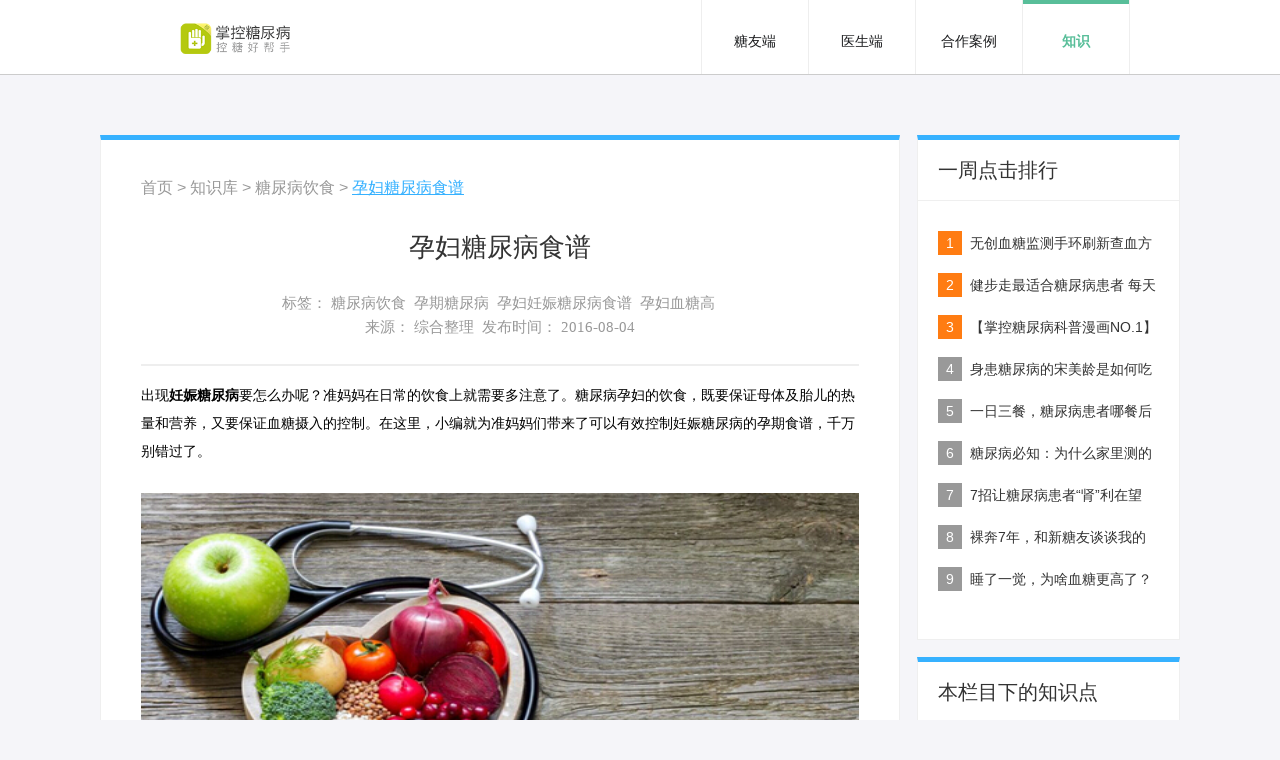

--- FILE ---
content_type: text/html;charset=utf-8
request_url: http://www.izhangkong.com/news/160804100001213.htm
body_size: 20290
content:
<!doctype html>
<html lang="zh-cmn-Hans">
<head>
    <meta charset="utf-8">
    <title>孕妇糖尿病食谱_糖尿病饮食_糖尿病知识_掌控糖尿病</title>
    <meta name="renderer" content="webkit">
    <!--启用360浏览器的极速模式（webkit）-->
    <meta http-equiv="X-UA-Compatible" content="IE=Edge,chrome=1">
    <!--有限使用IE最新版，Chrome内核-->
    <meta http-equiv="Cache-Control" content="no-siteapp" />
    <!--百度禁止转码-->
    <meta name="viewport" content="width=device-width, initial-scale=1.0, minimum-scale=0.5, maximum-scale=2.0, user-scalable=yes" />
    <!--网页宽度自适应手机屏幕宽度-->
	<meta name="KeyWords" content="孕妇糖尿病食谱,孕期糖尿病饮食"/>
	<meta name="Description" content="出现妊娠糖尿病要怎么办呢?准妈妈在日常的饮食上就需要多注意了.小编就为准妈妈们带来了可以有效控制妊娠糖尿病的孕期食谱."/>
    <script type="text/javascript" src="/js/jquery.js"></script>
    <script type="text/javascript" src="/js/style.js"></script>
    <script type="text/javascript" src="/js/custom.js"></script>
    <script type="text/javascript" src="/head_top.js"></script>
    <script type="text/javascript" src="/js/common.js"></script>
    <link rel="stylesheet" href="/css/main.css">
    <link rel="stylesheet" href="/css/knowledge.css">
    <!--[if lt IE 9]>
    <link rel="stylesheet" type="text/css" media="max-width: 1680px" href="/css/media1680.css">
    <link rel="stylesheet" type="text/css" media="max-width: 1440px" href="/css/media1440.css">
    <link rel="stylesheet" type="text/css" media="max-width: 1280px" href="/css/media1280.css">
    <link rel="stylesheet" type="text/css" media="max-width: 1366px" href="/css/media1366.css">
    <![endif]-->
</head>
<body>
    <div class="wrapper">
    	<div class="m-site-nav fix" id="knowledge">
<link rel="stylesheet" href="/health-activty/css/healthActivty.css">
<script type="text/javascript" src="/head_top.js"></script>
<!--头部活动banner-->
         <div class="ui-nav-banner" id="banner_slide">
            <a class="banner-a" href="/food-festival.html" >
                <img src="/images/banner.jpg">
            </a>
        </div>
        <div class="ui-health-close-box ui-green-banner" style="display: none;" id="min_banner">
	        <div class="ui-health-close clearfix">
	            <a class="ui-health-close-btn" href="javascript:void(0);" title="关闭"></a>
	            <a href="/food-festival.html" class="ui-health-write" title="掌控糖尿病饮食季-晒美食赢众多豪礼，就是让你大吃一金">掌控糖尿病饮食季-晒美食赢众多豪礼，就是让你大吃一金</a>
	            <img class="ui-health-logo" src="/images/health-logo.png">
	        </div>
        </div>
        <!--头部活动banner end-->
<!--头部-->
            <header id="header">
                <div class="logo">
                    <a href="/index.html" data-open-id="index">
                        <img src="/images/logo.png" alt="掌控糖尿病|绿星计划">
                    </a>
                </div>
                <ul class="navs">
                    <li class="active">
                        <a href="/index.html" id="index">糖友端</a>
                    </li>
                    <li>
                        <a href="/index2.html" id="index2">医生端</a>
                    </li>
                    <li>
                        <a href="/index4.html" id="index4">合作案例</a>
                    </li>
                    <li>
                        <a href="/knowledgeListView.htm" id="zhishi">知识</a>
                    </li>
		     <!--
                    <li>
                        <a href="/recruit-list.html" id="index5">活动</a>
                    </li>
		     -->
		    <!--
		    <li>
                        <a href="http://www.izhangkong.com/mall/web/mall_index.jsp?channel=203" id="index"  target="_blank"  class="tip-hot">商城</a>
                    </li>
		    -->
                </ul>
            </header>
        <!--头部-->	    </div>
        <div class="kn-main-panel">
            <div class="kn-main-panel-left">
                <div class="kn-crumbs">
                    <a href="/index.html" class="status-nav">首页</a> 
                    <span>&gt;</span>
                    <a href="http://www.izhangkong.com:80/knowledgeListView.htm" class="status-nav">知识库</a> 
                    <span>&gt;</span>
                    <a href="http://www.izhangkong.com:80/more/1/1/160125161500039.htm" class="status-nav">糖尿病饮食</a>
                    <span>&gt;</span>
                    <a href="" class="tip">孕妇糖尿病食谱</a>
                </div>
                <article>
                    <h4 class="align-center">孕妇糖尿病食谱</h4>
                    <div class="kn-info align-center">标签： 
	                			<a href="http://www.izhangkong.com:80/searchTV/1/160125175700048.htm" style="font-size:15px;" title="糖尿病饮食">糖尿病饮食</a>&nbsp;
	                			<a href="http://www.izhangkong.com:80/searchTV/1/160715110214819.htm" style="font-size:15px;" title="孕期糖尿病">孕期糖尿病</a>&nbsp;
	                			<a href="http://www.izhangkong.com:80/searchTV/1/160801154902564.htm" style="font-size:15px;" title="孕妇妊娠糖尿病食谱">孕妇妊娠糖尿病食谱</a>&nbsp;
	                			<a href="http://www.izhangkong.com:80/searchTV/1/160520095900339.htm" style="font-size:15px;" title="孕妇血糖高">孕妇血糖高</a>&nbsp;
                    </div>
                    <div class="kn-info align-center">
                        来源： 综合整理&nbsp;
                        发布时间：
                        <time>2016-08-04</time>
                    </div>
                    <hr>
                    <span style='line-height:2;'>出现<a href='http://www.izhangkong.com/news/20150615138154.htm' target='_blank'><strong><span style='color:#000000;'>妊娠糖尿病</span></strong></a>要怎么办呢？准妈妈在日常的饮食上就需要多注意了。糖尿病孕妇的饮食，既要保证母体及胎儿的热量和营养，又要保证血糖摄入的控制。在这里，小编就为准妈妈们带来了可以有效控制妊娠糖尿病的孕期食谱，千万别错过了。</span><br /><span style='line-height:2;'> <img src='http://diabetes.oss-cn-hangzhou.aliyuncs.com/201608/0409/16080409642157.jpg' alt='掌控糖尿病-孕妇糖尿病食谱配图' style='width:100%;' width='623' height='404' title='掌控糖尿病-孕妇糖尿病食谱配图' align='' /></span><br /><span style='line-height:2;color:#FF0000;'>孕妇糖尿病食</span><br /><br /><span style='line-height:2;color:#003399;'>食谱1</span><br /><span style='line-height:2;'>早餐：豆腐脑250克、杂粮馒头50克、水煮鸡蛋一个50克</span><br /><span style='line-height:2;'>早点：苏打饼干25克</span><br /><span style='line-height:2;'>午餐：盐水河虾100克、木耳炒白菜190克、虾皮冬瓜汤100克、荞麦面条100克</span><br /><span style='line-height:2;'>午点：黄瓜汁150克</span><br /><span style='line-height:2;'> 晚餐：青椒肉丝130克、丝瓜鸡蛋汤100克、芹菜拌海米110克、二米饭(稻米和小米)100克</span><br /><span style='line-height:2;'> 晚点：牛奶220克</span><br /><span style='line-height:2;'> 其他：色拉油25克、盐4克</span><br /><br /><span style='line-height:2;color:#003399;'>食谱2</span><br /><span style='line-height:2;'> 早餐：牛奶220克、蒸鸡蛋羹50克、杂粮馒头50克</span><br /><span style='line-height:2;'> 早点：咸切片面包</span><br /><span style='line-height:2;'> 午餐：炒苋菜150克、冬瓜肉片汤125克、莴笋炒肉片125克、二米饭100克</span><br /><span style='line-height:2;'> 午点：黄瓜150克</span><br /><span style='line-height:2;'> 晚餐：红烧豆腐50克、清蒸鱼100克、蔬菜水饺200克</span><br /><span style='line-height:2;'> 晚点：西红柿150克</span><br /><span style='line-height:2;'> 其他：色拉油25克、盐4克</span><br /><br /><span style='line-height:2;color:#003399;'>食谱3</span><br /><span style='line-height:2;'> 早餐：煮鸡蛋50克、小米粥50克、牛奶220克</span><br /><span style='line-height:2;'> 早点：豆腐脑250克</span><br /><span style='line-height:2;'> 午餐：拌黄瓜80克、炒绿豆芽200克、二米饭100克、蒸扁鱼100克、虾皮菜秧榨菜汤150克</span><br /><span style='line-height:2;'> 午点：梨100克</span><br /><span style='line-height:2;'> 晚餐：青椒肉丝130克、芹菜炒肉130克、二米饭100克、三丝紫菜汤110克</span><br /><span style='line-height:2;'> 晚点：西红柿150克</span><br /><span style='line-height:2;'> 其他：色拉油25克、盐4克</span><br /><br /><span style='line-height:2;color:#003399;'>食谱4</span><br /><span style='line-height:2;'> 早餐：煮鸡蛋50克、牛奶220克、麦麸面包60克</span><br /><span style='line-height:2;'> 早点：花卷30克</span><br /><span style='line-height:2;'> 午餐：米饭100克、黑木耳烩豆腐70克、萝卜丝汤150克、青豆虾仁70克</span><br /><span style='line-height:2;'> 午点：橙子150克</span><br /><span style='line-height:2;'> 晚餐：鲜蘑清汤90克、二米饭100克、蒸扁鱼100克、炒苋菜150克</span><br /><span style='line-height:2;'> 晚点：牛奶220克</span><br /><span style='line-height:2;'> 其他：色拉油40克、盐4克</span><br /><br /><span style='line-height:2;color:#003399;'>食谱5</span><br /><span style='line-height:2;'> 早餐：酱蛋50克、豆浆200克、麦麸面包50克</span><br /><span style='line-height:2;'> 早点：柚150克</span><br /><span style='line-height:2;'> 午餐：二米饭100克、丝瓜鸡蛋汤100克、白斩鸡50克、苦瓜炒肉丝125克</span><br /><span style='line-height:2;'> 午点：小花卷30克、西红柿150克</span><br /><span style='line-height:2;'> 晚餐：二米饭100克、小白菜汤120克、凉拌海带100克、洋葱炒鳝丝150克</span><br /><span style='line-height:2;'> 晚点：牛奶220克</span><br /><span style='line-height:2;'> 其他：色拉油25克、盐4克</span><br /><br /><span style='line-height:2;'>无论吃什么，都需要注意适量，糖妈妈们为了自己和肚子里宝宝的健康，更要注重饮食。</span>
                     <!--/文章结束-->
                <div class="article-statement">(声明： 本站部分图文来源于网络，为健康知识传播及有用资讯传递，如涉及版权，请联系删除，我方当第一时间予以配合。关于疾病具体治疗请咨询医生，切勿看文章对号入座。 )</div>
            </article>
            <div class="kn-share">
                <div class="bdsharebuttonbox">
                    <span>分享到：</span>
                    <a href="#" class="kws-weixin" data-cmd="weixin" title="分享到微信"></a>
                    <a href="#" class="kws-tsina" data-cmd="tsina" title="分享到新浪微博"></a>
                    <a href="#" class="kws-sqq" data-cmd="sqq" title="分享到QQ好友"></a>
                    <a href="#" class="kws-qzone" data-cmd="qzone" title="分享到QQ空间"></a>
                    <a href="#" class="kws-tqq" data-cmd="tqq" title="分享到腾讯微博"></a>
                    <a href="#" class="kws-renren" data-cmd="renren" title="分享到人人网"></a>
                    <a href="#" class="kws-douban" data-cmd="douban" title="分享到豆瓣网"></a>
                </div>
                <script>window._bd_share_config={"common":{"bdSnsKey":{},"bdText":"","bdMini":"1","bdMiniList":false,"bdPic":"","bdStyle":"0","bdSize":"32"},"share":{}};with(document)0[(getElementsByTagName('head')[0]||body).appendChild(createElement('script')).src='http://bdimg.share.baidu.com/static/api/js/share.js?v=89860593.js?cdnversion='+~(-new Date()/36e5)];</script>
            </div>
            <ul class="kn-links">
                <li>
                </li>
                <li>
                </li>
            </ul>
            <div class="kn-comp">
                <div class="header">猜你喜欢</div>
                <ul>
	            					<li><a href="http://www.izhangkong.com:80/news/201412229842801.htm" title="冬至来了，糖尿病人别吃羊肉狗肉">冬至来了，糖尿病人别吃羊肉狗肉</a><span class="time-span">2014-12-22</span></li>
	            					<li><a href="http://www.izhangkong.com:80/news/2014122312142.htm" title="儿童糖尿病如何合理的饮食">儿童糖尿病如何合理的饮食</a><span class="time-span">2014-12-23</span></li>
	            					<li><a href="http://www.izhangkong.com:80/news/2014122312166.htm" title="糖友饮食四要素，你知道多少？">糖友饮食四要素，你知道多少？</a><span class="time-span">2014-12-23</span></li>
                </ul>
            </div>
        </div>
        <div class="kn-main-panel-right">
            <div class="header">一周点击排行</div>
            <ol>
	        			<li>
	        					<span class="active">1</span>
			                <a href="http://www.izhangkong.com:80/news/201504205060489.htm" title="无创血糖监测手环刷新查血方式">无创血糖监测手环刷新查血方式</a>
			            </li>
	        			<li>
	        					<span class="active">2</span>
			                <a href="http://www.izhangkong.com:80/news/201507232893301.htm" title="健步走最适合糖尿病患者 每天6000步你走了吗？">健步走最适合糖尿病患者 每天6000步你走了吗？</a>
			            </li>
	        			<li>
	        					<span class="active">3</span>
			                <a href="http://www.izhangkong.com:80/news/201508142895531.htm" title="【掌控糖尿病科普漫画NO.1】我生病了吗？">【掌控糖尿病科普漫画NO.1】我生病了吗？</a>
			            </li>
	        			<li>
	        					<span>4</span>
			                <a href="http://www.izhangkong.com:80/news/201508272895691.htm" title="身患糖尿病的宋美龄是如何吃到106岁的？">身患糖尿病的宋美龄是如何吃到106岁的？</a>
			            </li>
	        			<li>
	        					<span>5</span>
			                <a href="http://www.izhangkong.com:80/news/201510300956100091.htm" title="一日三餐，糖尿病患者哪餐后运动效果最好？">一日三餐，糖尿病患者哪餐后运动效果最好？</a>
			            </li>
	        			<li>
	        					<span>6</span>
			                <a href="http://www.izhangkong.com:80/news/201412053742115.htm" title="糖尿病必知：为什么家里测的血糖和医院测的不一样呢？">糖尿病必知：为什么家里测的血糖和医院测的不一样呢？</a>
			            </li>
	        			<li>
	        					<span>7</span>
			                <a href="http://www.izhangkong.com:80/news/201503033164532.htm" title="7招让糖尿病患者“肾”利在望">7招让糖尿病患者“肾”利在望</a>
			            </li>
	        			<li>
	        					<span>8</span>
			                <a href="http://www.izhangkong.com:80/news/201507102864237.htm" title="裸奔7年，和新糖友谈谈我的抗糖经历">裸奔7年，和新糖友谈谈我的抗糖经历</a>
			            </li>
	        			<li>
	        					<span>9</span>
			                <a href="http://www.izhangkong.com:80/news/201505157065953.htm" title="睡了一觉，为啥血糖更高了？">睡了一觉，为啥血糖更高了？</a>
			            </li>
            </ol>
        </div>
        <div class="kn-main-panel-right">
            <div class="header">本栏目下的知识点</div>
				<div class="ui-stag-list-box">
					<ul class=" clearfix">
			            		<li><a href="http://www.izhangkong.com:80/searchPV/1/1/160127164500030.htm" target="_blank" title="食品交换份">食品交换份</a></li>
			            		<li><a href="http://www.izhangkong.com:80/searchPV/1/1/160127164600032.htm" target="_blank" title="血糖生成指数">血糖生成指数</a></li>
			            		<li><a href="http://www.izhangkong.com:80/searchPV/1/1/160127164900034.htm" target="_blank" title="血糖负荷">血糖负荷</a></li>
			            		<li><a href="http://www.izhangkong.com:80/searchPV/1/1/160127165200037.htm" target="_blank" title="碳水化合物">碳水化合物</a></li>
			            		<li><a href="http://www.izhangkong.com:80/searchPV/1/1/160127181000018.htm" target="_blank" title="蛋白质">蛋白质</a></li>
			            		<li><a href="http://www.izhangkong.com:80/searchPV/1/1/160127181100020.htm" target="_blank" title="饱和脂肪酸">饱和脂肪酸</a></li>
			            		<li><a href="http://www.izhangkong.com:80/searchPV/1/1/160127181200022.htm" target="_blank" title="不饱和脂肪酸">不饱和脂肪酸</a></li>
			            		<li><a href="http://www.izhangkong.com:80/searchPV/1/1/160127181300024.htm" target="_blank" title="膳食纤维">膳食纤维</a></li>
			            		<li><a href="http://www.izhangkong.com:80/searchPV/1/1/160127181400026.htm" target="_blank" title="维生素">维生素</a></li>
			            		<li><a href="http://www.izhangkong.com:80/searchPV/1/1/160127181400028.htm" target="_blank" title="矿物质">矿物质</a></li>
					</ul>
					<p class="stag-list-more">
						<a href="http://www.izhangkong.com:80/knowledgePointListView.do?notice_type=1" target="_blank">查看全部知识点&gt;&gt;</a>
					</p>
				</div>
			
        </div>
    </div>
    <!--底部-->
<!--底部-->
	<footer>
	    <div>
	        <a href="/index.html" ><img src="/images/blogo.png" class="blogo"></a>
	        <ul class="nav">
	            <li>
	                <a href="/about.html">关于我们</a>
	            </li>
	            <li>|</li>
	            <li>
	                <a href="/agreement.html">服务协议</a>
	            </li>
	            <li>|</li>
	            <li>
	                <a href="/loadNoticeForSitemap.htm">网站地图</a>
	            </li>
	        </ul>
	        <div class="contact">
	            <img src="/images/tel.png" class="tel">
	            <a href="http://weibo.com/zktnb"><img src="/images/wb.png" class="wbs"></a>
	        </div>
	    </div>
	    <div class="foot-infor">
<!--
	    	<p style="text-align: center;">友情链接：
	    		<a href="http://www.nannahbs.com">仙肤莱</a>&nbsp;&nbsp;
	    		<a href="http://www.cdlmm.com">成都产后恢复</a>&nbsp;&nbsp;
	    		<a href="http://www.taiyuantang.com/">足贴</a>&nbsp;&nbsp;
	    		<a href="http://www.gzzhenao.com">美容仪器网</a>&nbsp;&nbsp;
	    		<a href="http://www.nanrennvren.cn">男人女人</a>&nbsp;&nbsp;
	    	</p>
-->
	    	<p style="text-align: center;">
<!--
				<a target="_blank" href="images/quanwangzhengshu.jpg">B2-20130140（全网）</a>
				<a target="_blank" href="images/shengwangzhengshu.jpg">闽B2-20040066</a>
				<a target="_blank" href="images/hulianwangYLXX.jpg">闽卫（信息）网审[2014]第0007号</a><br/>
				<a href="images/hlwypxxfwzgzs.jpg" target="_blank">互联网药品信息服务资格证书：(闽)-非经营性-2015-0026</a>
-->
			</p>
	    </div>
	    <div class="infor">福州康为网络技术有限公司版权所有 ICP证：闽ICP备10009407号-5</div>
	    <script type="text/javascript">
			var cnzz_protocol = (("https:" == document.location.protocol) ? " https://" : " http://");document.write(unescape("%3Cspan id='cnzz_stat_icon_5959899'%3E%3C/span%3E%3Cscript src='" + cnzz_protocol + "s23.cnzz.com/stat.php%3Fid%3D5959899%26show%3Dpic' type='text/javascript'%3E%3C/script%3E"));
			var title=(document.getElementsByTagName('div')[1]).id;
			if(title=="greenstar"){
				$("#ft-logo").attr("src","images/logo-green-ft.jpg");
			}
		</script>
	</footer>
<!--底部-->
<script type="text/javascript" src="/js/common.js"></script>
    <!--底部-->
</div>
</body>
</html>

--- FILE ---
content_type: text/css
request_url: http://www.izhangkong.com/css/main.css
body_size: 71660
content:
@charset "utf-8";
ul,
li {
	display: block;
	list-style: none;
}
footer,
header {
	display:block;
}
a {
	text-decoration: none;
}
* {
	margin: 0;
	padding: 0;
}
body {
	font-family: 'Microsoft Yahei','Hiragino Sans GB','Verdana','sans-serif','华文细黑','Myriad';
	background-color: #f5f5f9;
	width: 100%;
	height: auto;
}
img{
	border: none;
}
.wrapper {
	margin: 0 auto;
	width: 1903px;
	height: auto;
}
.mdm,
.yiyi,
.mdms,
.qw,
.join{
	font-weight: bold;
}
.clearfix:after{visibility:hidden;display:block;font-size:0;content:" ";clear:both;height:0}.clearfix{*zoom:1}
/***头部***/
header {
	width: 100%;
	overflow: hidden;
	display: block;
	zoom: 1;
	background: #fff;
	height: 120px;
	position: relative;
}
.navy,
.navs {
	height: 100%;
	float: left;
	position: absolute;
	right: 245px;
}
.navy li,
.navs li {
	border-right: 1px solid #eeeeee;
	border-left: 1px solid #eeeeee;
	width: 150px;
	height: 100%;
	line-height: 114px;
	text-align: center;
	font-size: 20px;
	float: left;
	margin-left: -1px;
}

.navs li a {
	display: block;
	position: relative;
	border-top: 4px solid #fff;
	color: #1b1c1e;
}
.navs li a:hover {
	border-top: 4px solid #58be99;
	color: #58be99;
	font-weight: 700;
}
.navs .active a{
	border-top: 4px solid #58be99;
	color: #58be99;
	font-weight: 700;
}
.navs li.active, .navs li:hover {
	-webkit-transition: all 0s;
	-o-transition: all 0s;
	transition: all 0s;
}

.logo {
	position: absolute;
	left: 264px;
	top: 31px;
}
.logo img {
	width: 330px;
	border: none;
	-ms-border: none;
	-moz-border: none;
	-webkit-border: none;
}
.navy li a{
	border-top: 4px solid #fff;
	color: #000;
	display: block;
	font-weight: 700;
}
.navy li a:hover{
	border-top: 4px solid #36b1ff;
	color: #36b1ff;
}
/***头部***/
.m-site-nav{
	border-bottom: 1px solid #ccc;
}
/***头部banner***/
.bnr {
	background: url("../images/bannerbg.png") no-repeat;
	width: 100%;
	height: 860px;
	position: relative;
	background-size: cover;
}
#banner {
	background: url("../images/first-views.jpg") no-repeat;
	width: 100%;
	height: 860px;
	position: relative;
	background-size: cover;
}
.banner{
	background: url("../images/banimg.png") no-repeat;
	background-size: cover;
	width: 100%;
	height: 860px;
	position: relative;
}
.banner-box {
	background: url("../images/banner-box1.png") no-repeat;
	position: relative;
	top: 113px;
	left: 500px;
	width: 380px;
	height: 676px;
}
.bannerbox-img{
	width: 264px;
	height:468px;
	position: absolute;
	top: 81px;
	left: 32px;
}
.banner-view{
	position: absolute;
	top: 82px;
	left: 32px;
	width: 264px;
	height: 468px;
	overflow: hidden;
}
#banner-bed{
	width: 200%;
	height: 100%;
}
.running{
	-webkit-transition: all 1s;
	-o-transition: all 1s;
	transition: all 1s;
	-webkit-transform: translate(-264px,0);
	-ms-transform: translate(-264px,0);
	-o-transform: translate(-264px,0);
	transform: translate(-264px,0);
}
.run-0 img:nth-child(1){
	-webkit-transform: translate(264px,0);
	-ms-transform: translate(264px,0);
	-o-transform: translate(264px,0);
	transform: translate(264px,0);
}
.run-1 img:nth-child(2){
	-webkit-transform: translate(264px,0);
	-ms-transform: translate(264px,0);
	-o-transform: translate(264px,0);
	transform: translate(264px,0);
}
.run-2 img:nth-child(3){
	-webkit-transform: translate(264px,0);
	-ms-transform: translate(264px,0);
	-o-transform: translate(264px,0);
	transform: translate(264px,0);
}
.run-3 img:nth-child(4){
	-webkit-transform: translate(264px,0);
	-ms-transform: translate(264px,0);
	-o-transform: translate(264px,0);
	transform: translate(264px,0);
}
.run-4 img:nth-child(5){
	-webkit-transform: translate(264px,0);
	-ms-transform: translate(264px,0);
	-o-transform: translate(264px,0);
	transform: translate(264px,0);
}
.lastview-0 img:nth-child(1){
	z-index: 2;
}
.lastview-1 img:nth-child(2){
	z-index: 2;
}
.lastview-2 img:nth-child(3){
	z-index: 2;
}
.lastview-3 img:nth-child(4){
	z-index: 2;
}
.lastview-4 img:nth-child(5){



	z-index: 2;
}
.banner-view img{
	display: block;
	position: absolute;
	top: 0;
	left: 0;
	width: 264px;
	height: 468px;
	z-index: 1;
}
.btnn {
	height: 15px;
	width: 100px;
	position: absolute;
	top: 643px;
	left: 615px;
	z-index: 3;
}
.btnn ul li {
	float:left;
	width:9px;
	height:9px;
	border-radius:8px;
	-ms-border-radius:8px;
	-moz-border-radius:8px;
	-webkit-border-radius:8px;
	background-color: #c0c0c0;
	margin:7px 5px;
	text-align: center;
	line-height:10px;
	cursor:pointer;
	behavior: url(PIE.htc);
	position: relative;
}
.btnn ul li.on {
	background-color: #1cceff;
}
.banner-txt {
	position: absolute;
	top: 176px;
	left: 980px;
	height: auto;
	width: 600px;
}
.banner-img {
	margin-top: 40px;
	width: 219px;
}
.banner-txt ul {
	position: absolute;
	top: 203px;
	left: 241px;
}
.banner-txt ul li .btniph{
	color: #fff;
	background: #28affc;
}
.banner-txt ul li .btnado{
	color: #000;
	background: #fff;
}
.btn {
	border: none;
	display: block;
	font-size: 27px;
	border-radius: 4px;
	-ms-border-radius: 4px;
	-webkit-border-radius: 4px;
	-moz-border-radius: 4px;
	margin-bottom: 23px;
	cursor: pointer;
	width: 224px;
	height: 68px;
	behavior: url(PIE.htc);
	z-index: 9999;
	position: relative;
}
.banner-Text {
	margin-top: 5px;
	color: #fefefe;
	font-size: 24px;
	font-weight: 600;
	text-align: center;
}
.banner-wx {
	position: absolute;
	top: 448px;
	left: 0;
}
.banner-wx img {
	-ms-border: none;
	-moz-border: none;
	-webkit-border: none;
	border: none;
}
.banzk{
	width: 620px;
	height: 154px;
	border: none;
	-webkit-border: none;
	-moz-border: none;
	-ms-border: none;
}
.weima-img{
	padding-top: 10px;
	height: 250px;border: none;
	-webkit-border: none;
	-moz-border: none;
	-ms-border: none;
}
.banner-txt p{
	color: #fff;
	font-size: 24px;
	width: 250px;
	text-align: center;
}
/***头部banner***/

/**********微信页**********/
/***便捷咨询***/
.content{
	background: #fff;
	width: 100%;
	background-size: cover;
	position: relative;
	padding: 149px -1px 0 189px;
	height: 980px;
	border-top: 1px solid #ccc;
}
.con-left {
	padding: 280px 0 0 300px;
	float: left;
	position: relative;
}
.con-jl{
	border: 1px solid #e9e9e9;
	height: auto;
	margin-top: 45px;
	padding-bottom: 20px;
	position: relative;
	width: 530px;
}
.spco {
	padding: 14px 1px 18px 137px;
	width: 361px;
}
.con-img img{
	width: 60px;
	height: 50px;
	top: 278px;
	left: 664px;
	position: absolute;
}
.co-imgns{
	position: absolute;
	top: 10px;
	left: 20px;
}
.con-left .yiyi {
	font-weight: 700;
	font-size: 28px;
}
.con-left p {
	padding: 19px 0 0 2px;
	font-size: 20px;
}
.yhao{
	bottom: 67px;
	position: absolute;
	right: 33px;
}
.pzh{
	font-size: 20px;
	padding-left: 367px;
}
.pzh img{
	padding: 0 3px 7px 0;
}
.con-right img{
	float: right;
	width: 575px;
	height: 796px;
	position: absolute;
	bottom: 0;
	right: 300px;
}
/***便捷咨询***/
/***健康记录***/
.contents {
	background: url("../images/banbag.png") no-repeat;
	width: 100%;
	height: 980px;
	background-size: cover;
	position: relative;
}
.demo-lefts img{
	float: left;
	position: absolute;
	bottom: 0;
	left: 300px;
}
.demo-rights {
	margin: 188px 95px 0 0;
	float: right;
	position: relative;
}
.mdms {
	float: right;
	font-weight: 700;
	font-size: 28px;
}
.demo-rights p {
	padding: 47px 0 0 142px;
	font-size: 20px;
}
.jkc {
	height: auto;
	width: 500px;
	margin-top: 45px;
	border: 1px solid #cccccc;
	padding-bottom: 20px;
	position: relative;
}
.fhj {
	padding: 14px 16px 21px 33px;
	width: 333px;
}
.fhj .yhimg {
	position: absolute;
	top: 20px;
	left: 26px;
}
.yinh {
	position: absolute;
	bottom: 71px;
	right: 231px;
}
.fhj .bimg {
	position: absolute;
	top: 25px;
	right: 20px;
}
.zmm {
	font-size: 20px;
	padding-left: 346px;
}
.zmm img {
	padding:0 5px 5px 0;
}
/***健康记录***/
/***微信扫一扫***/
.contented{
	background: #fff;
	width: 100%;
	background-size: cover;

	position: relative;
	height: 912px;
}
/***微信扫一扫***/
/**********微信页**********/

/**********医生端**********/
/***main显示部分***/
.main-prompt {
	background: url("../images/bannbg1.png") repeat-x;
	background-color: #fff;
	background-position: center 40%;
	width: 100%;
	height: 990px;
	position: relative;
	top: 0;
	left: 0;
	padding-top: 316px;
	-webkit-box-sizing: border-box;
	-moz-box-sizing: border-box;
	box-sizing: border-box;
}
.prt {
	width: 250px;
	text-align: center;
	float: left;
	margin-left: 180px;
}
.prts{
	width: 260px;
	margin-left: 283px;
	float: left;
	text-align: center;
}
#promts{
	height: 50px;
	text-align: center;
	font-size: 24px;
	line-height: 50px;
	font-weight: 600;
	padding: 25px 0 0 0;
	color: #333;
}
.promt {
	height: 50px;
	text-align: center;
	font-size: 24px;
	line-height: 50px;
	font-weight: 600;
	padding: 25px 0 0 0;
	color: #333;
}
.promt-txt {
	color: #75777e;
	height: 50px;
	line-height: 29px;
	font-size: 18px;
}
/***main显示部分***/
/***O2O运营***/
.hlw {
	position: relative;
	background: #f6f6f6;
	width: 100%;
	height: 900px;
}
.hlws {
	padding: 230px 210px 0 200px;
	position: relative;
}
.hlws-left {
	padding: 135px 0 0 133px;
	float: left;
	width: 700px;
	position: relative;
}
.hlws-left .yiyi{
	font-size: 32px;
	font-weight: 600;
}
.hlws-left p {
	padding: 19px 0 0 2px;
}
.ui-details{
	font-size: 20px;
	line-height: 40px;
	color: #727272;
}
.hlws-img{
	background: url("../images/in.png") no-repeat;
	width: 74px;
	height: 75px;
	top: 114px;
	left: 40px;
	position: absolute;
}/*
#zyza{
	width: 558px;
	border: 1px solid #ccc;
}
#gga {
	width: 534px;
	border: 1px solid #ccc;
}
#not{
	width: 382px;
}
#cn{
	padding-left: 388px;
}
.pop{
	position: absolute;
	bottom: 67px;
	right: 249px;
}*/
.hlws-right {
	float: right;
	position: absolute;
	top: 50%;
	right: 200px;
	margin-top: 10px;
}
.hlws-right img{
	width: 650px;
	height: 650px;
}
.hlws-rights {
	float: right;
	position: absolute;
	right: 248px;
	top: 171px;
}
/***O2O运营***/
/***医患关系***/
.cont{
	background:#fff;
	width:100%;
	height:900px;
	position: relative;
}
.cont-left{
	float: left;
}
.cont-left img{
	position: absolute;
	top: 50%;
	left: 290px;
	height: 355px;
	width: 470px;
	margin-top: -180px;
}
.cont-right{
	margin: 235px 100px 0 0;
	float: right;
	width: 800px;
	position: relative;
}
.cont-right p {
	padding: 55px 0 0 100px;
	text-align: right;
}
.cont-img{
	background: url("../images/ys.png") no-repeat;
	width: 77px;
	height: 76px;
	top: -22px;
	left: 816px;
	position: absolute;
}/*
.yh-imgs{
	position:absolute;
	bottom: 67px;
	right: 149px;
}

#wuhui{
	border:1px solid #e9e9e9;
}
.wzrs{
	position: absolute;
	right: 23px;
	top: 25px;
}
.wfzr {
	font-size: 20px;
	padding-left: 326px;
}
.wfzr img{
	padding:0 5px 5px 0;
}*/
/***医患关系***/
/***医患关系***/
.cont2{
	position: relative;
	background: #f2f2f2;
	width: 100%;
	height: 900px;
}
.conts-img {
	background: url("../images/mm.png") no-repeat;
	position:absolute;
	top: 111px;
	left: 38px;
	height: 75px;
	width: 77px;
}
.hlws-rights.ui-persnonal{
	position:absolute;
	top: 50%;
	margin-top: 170px;
	width: 560px;
	height: 320px;
}
/*
.gop {
	position: absolute;
	bottom: 67px;
	right: 203px;
}
.conot {
	padding: 14px 1px 18px 138px;
	width: 361px;
}
.gz-hz {
	padding: 14px 1px 18px 138px;
	width: 361px;
}
.ggc{
	padding-left: 365px;
	font-size: 20px;
}
.ggc img{
	padding: 0 5px 7px 0;
}*/
/***医患关系***/
/***随访***/
.suif{
	background:#fff;
	width:100%;
	height:900px;
	position: relative;
}
.suif-left{
	float: left;
}
.suif-left img{
	position: absolute;
	top: 223px;
	left: 228px;
}
.suif-img{
	background: url("../images/mn.png") no-repeat;
	width: 77px;
	height: 75px;
	top: -26px;
	left: 813px;
	position: absolute;
}
/*.polo {
	border: 1px solid #e9e9e9;
	height: auto;
	width: 500px;
	margin-top: 45px;
	padding-bottom: 20px;
	position: relative;
	float: right;
}
.mzrs {
	padding: 20px 16px 18px 34px;
	width: 338px;
}
.mzrs .yhimg {
	position: absolute;
	top: 26px;
	left: 28px;
}
.mzrs .yh-imgs {
	position:absolute;
	bottom: 67px;
	right: 212px;
}
.mimg {
	position:absolute;
	top:19px;
	right:20px;
}
.mzr {
	font-size: 20px;
	padding-left: 353px;
}
.mzr img{
	padding: 0 5px 7px 0;

	color: #e9e9e9;
}*/
/***随访***/
/***患者异常情况***/
.cont3 {
	background: #f2f2f2;
	width: 100%;
	height: 900px;
	position: relative;
}
.cont3-img{
	background: url("../images/mio.png") no-repeat;
	position:absolute;
	top:149px;
	left:40px;
	height: 75px;
	width:75px;
}
.hlws-left.ui-hlws-left-box{
	padding: 170px 0 0 133px;
}

/*.nopn{
	height: auto;
	width: 532px;
	margin-top: 45px;
	border: 1px solid #ccc;
	padding-bottom: 20px;
	position: relative;
}
.lbc{
	position:absolute;
	bottom: 67px;
	right: 287px;
}
.lbcd{
	padding-left: 386px;
	font-size: 20px;
}
.lbcd img {
	padding: 0 5px 7px 0;
}*/
.cont3-right {
	position:absolute;
	top:50%;
	right:248px;
	margin-top: 115px;
	width: 560px;
	height: 450px;
}
/***患者异常情况***/
/***地图***/
.map {
	background: #fff;
	height:980px;
	width:100%;
	background-size: cover;
	position:relative;
}
.join {
	width: 160px;
	height: 50px;
	padding: 74px 0 0 197px;
	font-size: 37px;
	font-weight: 700;
	letter-spacing: 2px;
	position: relative;
	z-index: 3;
}
.join img {
	position: absolute;
	top: 78px;
	left: 175px;
}
#mapcanvas{
	display: block;
	position: relative;
	margin: 0 auto;
	top:-65px;
	z-index: 2;
}
#mapdt{
	display: block;
	width: 1270px;
	height:860px;
	position: absolute;
	top: 24px;
	left: 315px;
}
.map-img img {
	height: 58px;
	width: 58px;
	position: absolute;
	right: 639px;
	top: 387px;
	border: none;
}
.map-img1 {
	width:185px;
	height:85px;
	background: url("../images/kkk.png")no-repeat;
	position: absolute;
	right: 574px;
	top: 306px;
}
.map-img1 span {
	color: #666666;
	font-size: 20px;
	font-weight: 600;
	padding-left: 30px;
	line-height: 85px;
}
/***地图***/
/***申请加入***/
.bag {
	background: #fff;
	width: 100%;
	height:740px;
	position: relative;
}
.bag-img {
	height: 60px;
	width: 625px;
	position: absolute;
	top: 310px;
	left: 648px;
}
.bag-img span{
	letter-spacing: 9px;
	font-size: 60px;
	font-family: 'xjlFont';
}
.bag-img img {
	height:100%;
	width: 100%;
}
.button {
	background: #28affc none repeat scroll 0 0;
	border: medium none;
	border-radius: 4px;
	bottom: 253px;
	color: #fff;
	cursor: pointer;
	font-size: 27px;
	height: 59px;
	line-height: 53px;
	position: absolute;
	right: 817px;
	width: 270px;
	z-index: 9999;
}
/***申请加入***/
/**********医生端**********/

/***专家交流***/
.exchange-bg {
	background: url("../images/babgs.png") no-repeat;
	width: 100%;
	height: 980px;
	position: relative;
	background-size: cover;
}
.exchange {
	padding: 143px 210px 0 189px;
}
.exchange-left {
	position: absolute;
	bottom:-4px;
	left:100px;
	float: left;

}
.exchange-right {
	margin: 168px 95px 0 0;
	float: right;
	position: relative;
}
.mdm {
	float: right;
	font-weight: 700;
	font-size: 32px;
}
.exchange-img {
	background: url("../images/a.png") no-repeat;
	width: 68px;
	height: 70px;
	top: -19px;
	left: 520px;
	position: absolute;
}
.exchange-right p {
	padding: 49px 0 0 181px;
	font-size: 20px;
}
.echmsg {
	height: auto;
	width: 500px;
	margin-top: 45px;
	border: 1px solid #cccccc;
	padding-bottom: 20px;
	position: relative;
}
.ms {
	padding: 19px 16px 18px 33px;
	width: 319px;
}
.txt {
	padding: 0 0 0 24px;
	font-size: 20px;
	display:inline-block;
	letter-spacing: 1px;
	line-height: 35px;
}
.ms .yhimg  {
	position: absolute;
	top: 25px;
	left: 28px;
}
.ms .yh-img {
	position: absolute;
	bottom: 67px;
	right: 255px;
}
.ms .bimg {
	position: absolute;
	top: 30px;
	right: 24px;
}
.name {
	font-size: 20px;
	padding-left: 347px;
}
.name img {
	padding:0 5px 5px 0;
}
/***专家交流***/
/***血糖详情***/
.jilu {
	background: #fff;
	width: 100%;
	height: 980px;
	background-size: cover;
	position: relative;
}
.jiluw {
	padding: 149px 210px 0 189px;
	position: relative;
}
.jiluw-left {
	padding: 150px 0 0 133px;
	float: left;
	position: relative;
}
.jiluw-img {
	background: url("../images/d.png") no-repeat;
	width: 74px;
	height: 75px;
	top: 129px;
	left: 42px;
	position: absolute;
}
.jiluw-left .yiyi {
	font-weight: 700;
	font-size: 28px;
}
.jiluw-left p {
	padding: 19px 0 0 2px;
	font-size: 20px;
}
.jlms {
	height: auto;
	width: 500px;
	margin-top: 45px;
	border: 1px solid #e9e9e9;
	padding-bottom: 20px;
	position: relative;
}
.co {
	padding: 14px 1px 18px 137px;
	width: 319px;
}
.co-imgn {
	position: absolute;
	top: 15px;
	left: 20px;
}
.coimg {
	position: absolute;
	top: 20px;
	left: 133px;
}
.co-img {
	position: absolute;
	bottom: 67px;
	right: 191px;
}
.cc {
	font-size: 20px;
	padding-left: 345px;
}
.cc img {
	padding:0 5px 5px 0;
}
.jiluw-right {
	float: right;
	position: absolute;
	top: 146px;
	right: 200px;
}
/***血糖详情***/
/***健康评估***/
.shuju {
	background: url("../images/banbkg.png") no-repeat;
	width: 100%;
	height: 980px;
	background-size: cover;
	position: relative;
}
.demo {
	position: relative;
	padding: 149px 210px 0 189px;
	height: 100%;
	-webkit-box-sizing: border-box;
	-moz-box-sizing: border-box;
	box-sizing: border-box;
}
.demo-left {
	bottom: 0;
	float: left;
	left: 193px;
	position: absolute;
}
.demo-left img{
	display: block;
}
.demo-right {
	margin: 188px 95px 0 0;
	float: right;
	position: relative;
}
.demo-right .mdms {
	float: right;
	font-weight: 700;
	font-size: 28px;
}
.demo-right p {
	padding: 47px 0 0 126px;
	font-size: 20px;
}
.sjimg {
	background: url("../images/e.png") no-repeat;
	width: 75px;
	height: 80px;
	top: -20px;
	left: 525px;
	position: absolute;
}
.jkc {
	height: auto;
	width: 500px;
	margin-top: 45px;
	border: 1px solid #cccccc;
	padding-bottom: 20px;
	position: relative;
}
.fhj {
	padding: 14px 16px 21px 33px;
	width: 333px;
}
.fhj .yhimg {
	position: absolute;
	top: 20px;
	left: 26px;
}
.fhj .yh-img {
	position: absolute;
	bottom: 72px;
	right: 149px;
}
.fhj .bimg {
	position: absolute;
	top: 20px;
	right: 20px;
}
.zmm {
	font-size: 20px;
	padding-left: 346px;
}
.zmm img {
	padding:0 5px 5px 0;
}
/***健康评估***/
/***健康知识***/
.zsgx {
	background: #fff;
	width: 100%;
	height: 980px;
	background-size: cover;
	position: relative;
}
.nbu {
	padding: 149px 210px 0 189px;
	position: relative;
}
.nbu-left {
	padding: 170px 0 0 133px;
	float: left;
	position: relative;
}
.nbu-left .qw {
	font-weight: 700;
	font-size: 28px;
}
.nbu-img {
	background: url("../images/f.png") no-repeat;
	width: 74px;
	height: 80px;
	top:149px;
	left: 42px;
	position: absolute;
}
.nbu-left p {
	padding: 19px 0 0 0;
	font-size: 20px;
}
.kkvo {
	height: auto;
	width: 462px;
	margin-top: 45px;
	border: 1px solid #e9e9e9;
	padding-bottom: 20px;
	position: relative;
}
.ggxx {
	padding: 14px 1px 18px 129px;
	width: 316px;
}
.ggxx .img-f {
	position: absolute;
	top: 22px;
	left: 16px;

}
.ggxx .coimg {
	position: absolute;
	top: 20px;
	left: 126px;
}
.ggxx .co-img {
	position: absolute;
	bottom: 67px;
	right: 162px;
}
.gx {
	font-size: 20px;
	padding-left: 318px;
}
.gx img {
	padding:0 5px 5px 0;
}
.nbu-right {
	float: right;
	position: absolute;
	top:189px;
	right: 0;
}
.kn-main-panel-left article p span img{
	max-width: 100%;
}
/***健康知识***/
/***微信扫一扫***/
.wxss {
	background: #fff;
	width: 100%;
	height: 912px;
	background-size: cover;
	position: relative;
}
.wxss-left {
	float: left;
	padding: 396px 0 0 276px;
	height: 50px;
	width: auto;
}
.fonts {
	font-size: 60px;
	font-family: 'xjlFont';
}
.wxss-left p {
	margin-top: 23px;
	font-size: 30px;
	color: #5e5e5e;
	width: 530px;
	text-align: center;
}
.wxss-right {
	float: right;
	padding: 50px 260px 0 0;
	height: 390px;
}
.wxss-right img {
	padding: 251px 0 0 0;
}
.wxss-right p {
	color: #9ea4ac;
	font-size: 28px;
	text-align: center;
	margin-top: 15px;
}
/***微信扫一扫***/
/*****main中间部分*****/

/**********合作案例**********/
/***banner部分***/
.banner-yy{
	background: url("../images/banground.png") no-repeat;
	background-size: cover;
	position: relative;
	width: 100%;
	height: 854px;
}
.yy-tg{
	position: absolute;
	top: 113px;
	left: 285px;
	height: 50px;
}
.yy-tg img{
	height: 31px;
	left: -18px;
	position: absolute;
	top: 6px;
	width: 13px;
}
.yy-tg span{
	font-size: 32px;
	display: block;
	text-shadow: 0 0 0 #000;
}
.tg-fb{
	background: url("../images/banbk.png") no-repeat;
	background-size: cover;
	height: 43px;
	width: 1460px;
	position: absolute;
	top: 412px;
	left: 243px;
}
.sf-gl{
	background: url("../images/banner-1.png") no-repeat;
	height: 65px;
	width: 245px;
	background-size: cover;
	position: absolute;
	left: 11px;
	top: -91px;
	color: #fff;
	font-size: 28px;
	text-align: center;
	line-height: 54px;
}
.wj-gl{
	background: url("../images/banner-2.png") no-repeat;
	height: 64px;
	width: 248px;
	left: 311px;
}
.jk-da{
	background: url("../images/banner-3.png") no-repeat;
	height: 64px;
	width: 194px;
	left: 632px;
}
.yy-fw{
	background: url("../images/banner-4.png") no-repeat;
	height: 64px;
	width: 253px;
	left: 888px;
}
.ys-fw{
	background: url("../images/banner-5.png") no-repeat;
	height: 64px;
	width: 234px;
	left: 1200px;
}
.tj-gl{
	background: url("../images/banner-6.png") no-repeat;
	height: 64px;
	width: 223px;
	left: 120px;
	top: 68px;
	line-height: 67px;
}
.gz-gl{
	background: url("../images/banner-7.png") no-repeat;
	height: 64px;
	width: 253px;
	left: 438px;
	top: 68px;
	line-height: 67px;
}
.jk-gl{
	background: url("../images/banner-8.png") no-repeat;
	height: 64px;
	width: 243px;
	left: 779px;
	top: 68px;
	line-height: 67px;
}
.yd-fw{
	background: url("../images/banner-9.png") no-repeat;
	height: 64px;
	width: 233px;
	left: 1116px;
	top: 68px;
	line-height: 67px;
}
/***banner部分***/
/***社区提供***/
.banner-sq{
	background: #fff url("../images/bannerground.png") repeat-x center 40%;
	box-sizing: border-box;
	position: relative;
	height: 980px;
	width: 100%;
}
.sq-tg{
	top: 113px;
}
.tab-tg{
	padding: 244px 0 0 168px;
}
.mk{
	float: left;
	border-bottom: 1px solid #e9e9e9;
}
.yh-gt{
	width: 475px;
	height: 286px;
}
.zx{
	padding-left: 94px;
	text-align: center;
	width: 293px;
	height: 233px;
}
.zx div{
	font-size: 28px;
	text-align: center;
	padding: 39px 0 0 0;
}
.jk{
	padding-top: 50px;
}
.zx-sf{
	width: 641px;
	height: 286px;
	border-right: 1px solid #e9e9e9;
	border-left: 1px solid #e9e9e9;
}
.gm{
	float: left;
}
.sf{
	padding-left: 172px;
}
/***社区提供***/
/***相关新闻***/
.new{
	background: #eef1f2;
	position: relative;
	height: 744px;
}
.phone{
	background: url("../images/banpc.png") no-repeat;
	height: 380px;
	width: 470px;
	background-size: cover;
	position: absolute;
	top: 187px;
	left: 329px;
}
.mobile{
	background:  url("../images/banphn.png") no-repeat;
	background-size: cover;
	height: 253px;
	left: -60px;
	position: absolute;
	top: 131px;
	width: 121px;
}
.xg-news{
	background: #fff;
	position: absolute;
	top: 170px;
	right: 250px;
	height: 408px;
	width: 652px;
	border: 1px solid #ccc;
	border-radius: 5px;
	-webkit-border-radius: 5px;
	-moz-border-radius: 5px;
	-ms-border-radius: 5px;
	behavior: url(PIE.htc);
}
.time{
	height: 50px;
	margin: 21px 32px 0 32px;
	border-bottom: 1px solid #ccc;
}
.time span{
	padding-left: 5px;
	font-size: 26px;
	text-shadow: 0 0 0 #000;
}
.zmz{
	margin: 33px 32px 27px 33px;
}
.zmz img{
	width: 133px;
	height: 133px;
}
input::-ms-clear{
	display:none;
}
.tnb{
	height: 279px;
	margin-left: 162px;
	position: absolute;
	top: 99px;
	width: 415px;
}
.tnb span{
	font-size: 26px;
	text-shadow: 0 0 0 #000;
	-webkit-text-shadow: 0 0 0 #000;
	-moz-text-shadow: 0 0 0 #000;
}
.tnb p{
	border-bottom: 1px solid #ccc;
	color: #404040;
	display: inline-block;
	font-size: 20px;
	height: 93px;
	letter-spacing: 3px;
	line-height: 38px;
	padding-top: 10px;
}
.tnb p span{
	color: #ff7200;

	font-size: 20px;
}
.jh{
	width: 253px;
	padding-top: 20px;
}
.gy{
	width: 253px;
	padding-top: 10px;
}
.ty-tx{
	color: #0885dd;
	font-size: 23px;
	overflow: hidden;
	border-bottom: 1px solid #0885dd;
}
.sq-jr {
	background: #28affc none repeat scroll 0 0;
	border: medium none;
	border-radius: 4px;
	-webkit-border-radius: 4px;
	-moz-border-radius: 4px;
	bottom: 222px;
	color: #fff;
	cursor: pointer;
	font-size: 27px;
	height: 59px;
	line-height: 53px;
	position: absolute;
	right: 782px;
	width: 300px;
	behavior: url(PIE.htc);
}
.black_overlay{
	display:none;
	position:absolute;
	top:0;
	left:0;
	width:100%;
	height:100%;
	background-color:#9f9f9f;
	z-index:1001;
	-moz-opacity:0.8;
	opacity:.80;
	filter:alpha(opacity=80);
}
.white_ysd{
	display:none;
	position:absolute;
	top:20%;
	left:33%;
	width:643px;
	height:443px;
	background-color:white;
	border-radius: 5px;
	-webkit-border-radius: 5px;
	-moz-border-radius: 5px;
	-ms-border-radius: 5px;
	z-index:1002;
	overflow:auto;
	behavior: url(PIE.htc);
}
.white_content{
	display:none;
	position:absolute;
	top:27%;
	left:33%;
	width:643px;
	height:455px;
	background-color:white;
	border-radius: 5px;
	-webkit-border-radius: 5px;
	-moz-border-radius: 5px;
	-ms-border-radius: 5px;
	z-index:1002;
	overflow:auto;
	behavior: url(PIE.htc);
}
.wob{
	background: #fafbfb;
	width: 643px;
	height: 86px;
	float: right;
	box-shadow: 0 2px #ebebeb;
	-webkit-box-shadow: 0 2px #ebebeb;
	-moz-box-shadow: 0 2px #ebebeb;
	-ms-box-shadow: 0 2px #ebebeb;
}
.wob span{
	font-size: 30px;
	line-height: 86px;
	padding-left: 177px;
}
.wob img{
	position: absolute;
	right: 31px;
	top: 20px;
}
.phn{
	padding: 149px 0 0 54px;
}
.phn span,.phn-code{
	line-height: 63px;
	font-size: 27px;
}
.tel-code {
	border: 1px solid #dbdbdb;
	border-radius: 4px;
	-webkit-border-radius: 4px;
	-moz-border-radius: 4px;
	font-size: 26px;
	height: 63px;
	line-height: 63px;
	width: 285px;
	color:#d2d2d2;
	padding-left: 15px;
	behavior: url(PIE.htc);
}
.phn-code{
	padding-left: 65px;
}
.code{
	border: 1px solid #dbdbdb;
	border-radius: 4px;
	-webkit-border-radius: 4px;
	-moz-border-radius: 4px;
	font-size: 26px;
	height: 53px;
	line-height: 53px;
	width: 173px;
	color:#d2d2d2;
	margin: 27px 0 0 0;
	behavior: url(PIE.htc);
	padding-left: 15px;
}
.sub-code{
	height: 53px;
	width: 108px;
	text-align: center;
	line-height: 41px;
	border: none;
	background: #28affc;
	color: #fff;
	cursor: pointer;
	font-size: 26px;
	border-radius:4px;
	-webkit-border-radius:4px;
	-moz-border-radius:4px;
	behavior: url(PIE.htc);
	position: absolute;
	top: 242px;
	right: 147px;
}
.phn input:focus{
	border: 1px solid #28affc;
}
.gb-close{
	position: absolute;
	top: 147px;
	right: 162px;
	display:none;
}
.phn input:hover{
	padding-left: 15px;
}
input::-ms-clear{display:none;}
.phn-jr{
	line-height: 63px;
	height: 63px;
	width: 303px;
	border: none;
	border-radius:4px;
	-webkit-border-radius:4px;
	-moz-border-radius:4px;
	background: #28affc;
	color: #fff;
	font-size: 26px;
	margin: 24px 0 0 194px;
	cursor:pointer;
	behavior: url(PIE.htc);
}
/***相关新闻***/
/**********合作案例**********/

/***底部***/
footer {
	width: 100%;
	height: 118px;
	background: #f6f6f6;
	background-size: cover;
	text-align: center;
	padding-top: 50px;
	padding-bottom: 70px;
	position: relative;
}
footer .blogo {
	left: 443px;
	position: absolute;
	top: 43px;
	width: 356px;
}
footer ul{
	display: inline-block;
	margin-left: 212px;
}
footer li{
	float: left;
	display: inline-block;
	font-size: 21px;
	padding: 0 17px;
	font-family:'Microsoft Yahei';
}
footer li a {
	color: #000;
}
footer .contact .tel{
	position: absolute;
	right: 375px;
	top: 53px;
}
footer .contact .wbs {
	height: 45px;
	position: absolute;
	right: 520px;
	top: 99px;
	width: 52px;
}
.foot-infor {
	line-height: 28px;
}
.foot-infor a {
	color: #333;
}
.infortion{
	line-height: 27px;
	color: #333;
}
.infor {
	line-height: 21px;
	color: #333;
}
/***底部***/


@media screen and (max-width: 1680px){
	body{
		min-width: 1680px;
	}
	.wrapper{
		width: 1680px;
		overflow-x: hidden;
	}
	header .logo {
		left: 174px;
	}
	.logo img {
		width: 307px;
	}
	header .navs,
	header .navy{
		right: 210px;
	}
	.banner-box{
		left: 347px;
	}
	.btnn{
		left: 473px;
	}
	.banner-txt{
		left: 826px;
	}
	.prt {
		margin-left: 136px;
	}
	.prts {
		margin-left: 232px;
	}
	.hlws-left {
		padding: 137px 0 0 18px;
	}
	.hlws-img {
		left: -74px;
	}
	.conts-img,
	.cont3-img{
		left: -41px;
	}
	.sq-jr{
		right: 658px;
	}
	.bag-img {
		left: 564px;
		top:321px;
	}
	.conts-img {
		left: -77px;
		top: 111px;
	}
	.suif-left img {
		left: 148px;
	}
	.cont-right {
		margin: 228px 16px 0 0;
	}
	.cont-left img{
		left: 210px;
	}
	.hlws-rights.ui-persnonal{
		right:125px;
	}
	.hlws-right {
		right: 127px;
		top: 140px;
	}
	.hlws-right img {
		height: 600px;
		width: 600px;
	}
	.hlws-left.ui-hlws-left-box{
		padding: 170px 0 0 53px;
	}
	.wxss-right p {
		font-size: 30px;
	}
	.cont3-right{
		margin-top: 100px;
		right: 198px;
	}
	.cont3-right img {
		height: 500px;
		top: 400px;
	}
	.bag-img img {
		height: 95%;
		width: 95%;
	}
	.button{
		right: 712px;
		bottom: 267px;
	}
	.jiluw-left {
		padding: 150px 0 0 36px;
	}
	.jiluw-img,
	.nbu-img{
		left: -56px;
	}
	.demo-right {
		margin: 188px 39px 0 0;
	}
	.nbu-left {
		padding: 170px 0 0 37px;
	}
	.con-left {
		padding: 303px 0 0 184px;
	}
	.con-img img {
		left: 551px;
		top: 294px;
	}
	.con-right img {
		right: 168px;
	}
	.demo-lefts img {
		left: 181px;
	}
	.demo-rights {
		margin: 188px -34px 0 0;
	}
	.wxss-left {
		padding: 396px 0 0 219px;
	}
	/***合作案例***/
	.yy-tg {
		left: 192px;
	}
	.tg-fb {
		left: 114px;
	}
	.tab-tg {
		padding: 244px 0 0 54px;
	}
	.zx {
		padding-left: 81px;
	}
	.phone {
		left: 231px;
	}
	.xg-news {
		right: 166px;
	}
	/***合作案例***/
	footer .blogo {
		left: 372px;
		top: 44px;
		width: 305px;
	}
	footer li {
		font-size: 17px;
	}
	footer ul {
		margin-left: 117px;
	}
	footer .contact .tel {
		right: 350px;
		height: 23px;
	}
	footer .contact .wbs {
		height: 45px;
		right: 465px;
		top: 93px;
		width: 50px;
	}
	.foot-infor a {
		font-size: 14px;
	}
	.infor {
		font-size: 14px;
		line-height: 24px;
	}
	.infortion{
		font-size: 14px;
		line-height: 24px;
	}
}
@media screen and (max-width: 1440px){
	body{
		min-width: 1440px;
	}
	.wrapper{
		width: 1440px;
		overflow-x: hidden;
	}
	header {
		height: 90px;
	}
	header .logo {
		left: 170px;
		top: 25px;
	}
	.logo img {
		width: 263px;
	}
	header .navs, header .navy {
		right: 200px;
	}
	.navy li, .navs li {
		font-size: 16px;
		line-height: 91px;
		width: 136px;
	}
	.banner-box{
		left: 269px;
	}
	.btnn{
		left: 395px;
	}
	.banner-txt{
		left: 769px;
	}
	.prt {
		margin-left: 88px;
	}
	.s3-img{
		height: 772px;
		width: 633px;
	}
	.exchange-left{
		left: 45px;
	}
	.exchange-right{
		margin: 168px -44px 0 0;
	}
	.f2s{
		height: 827px;
		width: 578px;
	}
	.jiluw-right{
		right: 123px;
		top: 153px;
	}
	.jiluw{
		padding: 149px 210px 0 121px;
	}
	.jiluw-left {
		padding: 159px 0 0;
	}
	.jiluw-img{
		left: -90px;
		top: 138px;
	}
	.demo-left {
		left: 109px;
	}
	.demo-left img {
		height: 735px;
		width: 537px;
	}
	.demo-right {
		margin: 188px -47px 0 0;
	}
	.nbu{
		padding: 149px 210px 0 151px;
	}
	.nbu-left {
		padding: 170px 0 0;
	}
	.nbus {
		height: 844px;
		width: 648px;
	}
	.nbu-img{
		left: -90px;
	}
	.nbu-right {
		top: 237px;
	}
	.hlws-rights {
		right: 57px;
	}
	.wxss-left {
		padding: 396px 0 0 225px;
	}
	.fonts {
		font-size: 46px;
	}
	.wxss-left p {
		font-size: 23px;
		width: 404px;
	}
	.wxss-right img {
		padding: 277px 26px 0;
		width: 203px;
	}
	.wxss-right p{
		font-size: 20px;
	}
	footer .blogo {
		left: 269px;
		top: 46px;
		width: 303px;
	}
	footer ul {
		margin-left: 131px;
	}
	footer li {
		font-size: 16px;
		padding: 0 17px;
	}
	footer .contact .tel {
		height: 22px;
		right: 247px;
		top: 54px;
	}
	footer .contact .wbs {
		height: 45px;
		right: 352px;
		top: 92px;
		width: 49px;
	}
	.foot-infor a {
		font-size: 14px;
	}
	.infor {
		font-size: 14px;
		line-height: 26px;
	}
	.infortion{
		font-size: 14px;
		line-height: 26px;
	}
	.prts {
		margin-left: 172px;
	}
	.hlws {
		padding: 149px 210px 0 153px;
	}
	.hlws-img {
		left: -88px;
		top: 210px;
	}
	.hlws-left.ui-hlws-left-box{
		padding: 260px 0 0;
	}
	.hlws-left {
		padding: 231px 0 0 2px;
	}
	.hlws-right {
		right: 40px;
		top: 170px;
	}
	.hlws-right img {
		height: 550px;
		width: 550px;
	}
	.tjhzs{
		height: 806px;
		width: 685px;
	}
	.cont-left img {
		height: 300px;
		left: 94px;
		top: 485px;
		width: 350px;
	}
	.cont-right {
		margin: 245px -80px 0 0;
	}
	.conts-img {
		left: -95px;
		top: 209px;
	}
	.hlws-rights.ui-persnonal{
		right: 38px;
	}
	.suif-left img {
		height: 719px;
		left: 33px;
		top: 182px;
	}
	.cont3-right{
		margin-top: 203px;
		right: -40px;
	}
	.cont3-right img {
		height: 350px;
		top: 400px;
		width: 450px;
	}
	.cont3-img {
		left: -94px;
		top: 238px;
	}
	.sq-jr{
		right: 580px;
	}
	.bag-img {
		left: 487px;
	}
	.bag-img span {
		font-size: 43px;
	}
	.bag-img img {
		height: 90%;
		width: 78%;
	}
	.button{
		right: 626px;
		bottom: 281px;
	}
	.con-left {
		padding: 303px 0 0 95px;
	}
	.con-img img {
		left: 458px;
	}
	.con-right img {
		right: 101px;
	}
	.demo-lefts img {
		left: 88px;
	}
	.demo-rights {
		margin: 188px -106px 0 0;
	}
	.banzk {
		height: 126px;
		width: 494px;
	}
	.tg-fb {
		background: url("../images/banbk-1280.png") no-repeat;
		background-size: cover;
		height: 36px;
		left: 66px;
		top: 412px;
		width: 1298px;
	}
	.sf-gl{
		left: -13px;
	}
	.wj-gl {
		left: 257px;
	}
	.jk-da {
		left: 551px;
	}
	.yy-fw {
		left: 779px;
	}
	.ys-fw {
		left: 1066px;
	}
	.tj-gl {
		left: 94px;
	}
	.gz-gl {
		left: 384px;
	}
	.jk-gl {
		left: 670px;
	}
	.yd-fw {
		left: 982px;
	}
	.zx {
		padding-left: 17px;
	}
	.sf {
		padding-left: 172px;
	}
	.zx-sf{
		width: 610px;
	}
	.yh-gt {
		width: 356px;
	}
	.phone {
		left: 135px;
	}
	.xg-news {
		right: 88px;
	}
}
@media screen and (max-width: 1366px){
	body{
		min-width: 1366px;
	}
	.wrapper{
		width: 1366px;
		overflow-x: hidden;
	}
	header {
		height: 85px;
	}
	header .logo {
		top: 21px;
		left: 145px;
	}
	.logo img {
		width: 265px;
	}
	header .logo {
		top: 20px;
	}
	/***患者端***/
	.navy li, .navs li {
		font-size: 16px;
		line-height: 80px;
		width: 115px;
	}
	#banner {
		background: url("../images/first-views.1366.png") no-repeat;
		height: 612px;
	}
	.banner-box {
		background: url("../images/banner-box1-1366.png") no-repeat;
		height: 442px;
		left: 280px;
		top: 83px;
		width: 211px;
	}
	.banner-view {
		background-size: cover;
		height: 334px;
		left: 11px;
		overflow: hidden;
		position: absolute;
		top: 54px;
		width: 189px;
	}
	.banner-view img{
		height: 334px;
		width: 189px;
	}
	.btnn {
		left: 349px;
		top: 454px;
	}
	.btnn ul li {
		height: 6px;
		margin: 7px 4px;
		width: 6px;
	}
	.running{
		-webkit-transition: all 1s;
		-o-transition: all 1s;
		transition: all 1s;
		-webkit-transform: translate(-189px,0);
		-ms-transform: translate(-189px,0);
		-o-transform: translate(-189px,0);
		transform: translate(-189px,0);
	}
	.run-0 img:nth-child(1){
		-webkit-transform: translate(189px,0);
		-ms-transform: translate(189px,0);
		-o-transform: translate(189px,0);
		transform: translate(189px,0);
	}
	.run-1 img:nth-child(2){
		-webkit-transform: translate(189px,0);
		-ms-transform: translate(189px,0);
		-o-transform: translate(189px,0);
		transform: translate(189px,0);
	}
	.run-2 img:nth-child(3){
		-webkit-transform: translate(189px,0);
		-ms-transform: translate(189px,0);
		-o-transform: translate(189px,0);
		transform: translate(189px,0);
	}
	.run-3 img:nth-child(4){
		-webkit-transform: translate(189px,0);
		-ms-transform: translate(189px,0);
		-o-transform: translate(189px,0);
		transform: translate(189px,0);
	}
	.run-4 img:nth-child(5){
		-webkit-transform: translate(189px,0);
		-ms-transform: translate(189px,0);
		-o-transform: translate(189px,0);
		transform: translate(189px,0);
	}
	.banner-txt {
		left: 648px;
		top: 115px;
		width: 320px;
	}
	.hgroup{
		width: 320px;
	}
	.banner-img{
		margin-top: 28px;
		width: 157px;
	}
	.btn {
		font-size: 20px;
		height: 48px;
		margin-bottom: 19px;
		width: 160px;
	}
	.banner-Text {
		font-size: 20px;
		margin-top: -6px;
		font-weight: 500;
		text-shadow: 0 0 0 #fff;
	}
	.banner-wx img {
		width: 230px;
	}
	.banner-wx {
		top: 304px;
	}
	.main-prompt {
		background: #fff url("../images/bannbg1.1366.png") repeat-x scroll center 40%;
		box-sizing: border-box;
		height: 698px;
		left: 0;
		padding-top: 316px;
		position: relative;
		top: 0;
		width: 100%;
	}
	.prt {
		margin-left: 70px;
	}
	.prt > img{
		height: 146px;
	}
	.main-prompt {
		height: 698px;
		padding-top: 223px;
		background-size: 143px auto;
	}
	.promt {
		padding: 17px 0 0;
		font-size: 20px;
	}
	.promt-txt {
		line-height: 20px;
		font-size: 14px;
	}
	.exchange-bg {
		background: url("../images/babgs.1366.png") no-repeat ;
		height: 697px;
	}
	.s3-img {
		height: 580px;
		width: 483px;
	}
	.exchange-left {
		left: 79px;
		bottom:-5px;
	}
	.exchange-right {
		margin: 21px 16px 0 0;
	}
	.mdm {
		font-size: 25px;
	}
	.exchange-img {
		height: 68px;
		left: 471px;
		top: -21px;
		width: 67px;
	}
	.exchange-right p {
		font-size: 17px;
	}
	.echmsg {
		width: 452px;
	}
	.ms {
		padding: 19px 16px 18px 23px;
		width: 319px;
	}
	.ms .yhimg {
		left: 11px;
		width: 16px;
	}
	.txt {
		font-size: 17px;
		padding: 0 0 0 5px;
	}
	.ms .yh-img {
		bottom: 56px;
		right: 112px;
		width: 16px;
	}
	.ms .bimg {
		right: 15px;
	}
	.name {
		font-size: 17px;
		padding-left: 317px;
	}
	.jilu {
		height: 698px;
	}
	.jiluw-left {
		padding: 33px 0 0 63px;
	}
	.jiluw-left .yiyi {
		font-size: 25px;
	}
	.jiluw-img {
		left: -22px;
		top: 11px;
	}
	.jiluw-left p {
		font-size: 17px;
	}
	.jlms {
		width: 471px;
	}
	.co {
		padding: 14px 1px 18px 137px;
		width: 319px;
	}
	.coimg {
		left: 120px;
		width: 16px;
	}
	.co-img {
		bottom: 57px;
		right: 115px;
		width: 16px;
	}
	.cc {
		font-size: 17px;
		padding-left: 343px;
	}
	.jiluw-right {
		right: 123px;
		top: 76px;
	}
	.f2s {
		height: 622px;
		width: 420px;
	}
	.shuju {
		background: url("../images/babgds1.1366.png") no-repeat;
		height: 698px;
	}
	.demo-left {
		left: 87px;
	}
	.demo-left img {
		height: 561px;
		width: 430px;
	}
	.demo-right {
		margin: 46px -5px 0 0;
	}
	.demo-right .mdms {
		font-size: 25px;
	}
	.sjimg {
		left: 500px;
		top: -20px;
	}
	.demo-right p {
		font-size: 17px;
		padding: 47px 0 0 154px;
	}
	.jkc {
		width: 480px
	}
	.fhj {
		padding: 16px 13px 21px 28px;
	}
	.fhj .yhimg {
		left: 13px;
		width: 16px;
		top: 21px;
	}
	.fhj .yh-img {
		bottom: 70px;
		right: 339px;
		width: 16px;
	}
	.zmm {
		font-size: 17px;
		padding-left: 335px;
	}
	.zsgx {
		height:698px;
	}
	.nbu-left {
		padding: 66px 34px 0;
	}
	.nbu-left .qw {
		font-size: 25px;
	}
	.nbu-img {
		left:-51px;
		top: 44px;
	}
	.nbu-left p {
		font-size: 17px;
		padding: 19px 0 0;
	}
	.kkvo {
		width: 459px;
	}
	.ggxx {
		padding: 14px 1px 9px 129px;
	}
	.ggxx .coimg {
		left: 115px;
		width: 16px;
	}
	.ggxx .co-img {
		bottom: 57px;
		right: 114px;
		width: 16px;
	}
	.gx {
		font-size: 17px;
		padding-left: 335px;
	}
	.nbu-right {
		top: 153px;
	}
	.nbus {
		height: 619px;
		width: 571px;
	}
	.wxss {
		height:495px;
	}
	.wxss-left {
		padding: 210px 0 0 225px;
	}
	.wxss-left {
		padding: 199px 0 0 185px;
	}
	.wxss-left p {
		font-size: 18px;
		width: 319px;
		margin-top: 6px;
	}
	.wxss-right {
		padding: 19px 260px 0 0;
	}
	.wxss-right img {
		padding: 96px 26px 0;
		width: 190px;
	}
	.wxss-right p {
		font-size: 19px;
	}
	footer {
		height: 50px;
	}
	footer .blogo {
		left: 232px;
		width: 268px;
	}
	footer ul {
		margin-left: 79px;
	}
	footer li {
		font-size: 15px;
		padding: 0 17px;
	}
	footer .contact .tel {
		height: 21px;
		top: 53px;
	}
	footer .contact .wbs {
		height: 41px;
		right: 352px;
		top: 89px;
		width: 44px;
	}
	.foot-infor a {
		font-size: 12px;
	}
	.infor {
		font-size: 12px;
		line-height: 23px;
	}
	.infortion{
		font-size: 12px;
		line-height: 18px;
	}
	/***患者端***/
	/***医生端***/
	.bnr {
		background: url("../images/bannerbg.1366.png") no-repeat;
		height: 613px;
	}
	.bannerbox-img {
		height: 333px;
		left: 12px;
		position: absolute;
		top: 55px;
		width: 188px;
	}
	.banner-img {
		margin-top: 8px;
		width: 155px;
	}
	.hground{
		width: 418px;
	}
	.banner-txt ul {
		left: 172px;
		top: 141px;
	}
	.bnr .banner-txt ul{
		top: 119px;
	}
	.btn {
		margin-bottom: 18px;
	}
	.banner-Text {
		font-size: 19px;
		margin-top:-6px;
	}
	.prts {
		margin-left: 145px;
	}
	.prts>img{
		height: 144px;
	}
	#promts {
		font-size: 21px;
		padding: 12px 0 0;
	}
	.promt-txt {
		font-size: 16px;
		line-height: 27px;
	}
	.hlw {
		height: 697px;
	}
	.hlws-left {
		padding: 138px 0 0;
	}
	.hlws-left .yiyi {
		font-size: 24px;
	}
	.hlws-img {
		left: -90px;
		top: 114px;
	}
	.hlws-left p {
		font-size: 16px;
		padding: 14px 0 0 2px;
	}
	.hlws-left{
		width: 600px;
	}
	.ui-details{
		line-height: 30px;
	}
	#zyza {
		width: 525px;
	}
	.co {
		padding: 14px 1px 9px 137px;
	}
	.co-imgn {
		left: 11px;
		top: 19px;
	}
	.pop {
		bottom: 59px;
		right: 120px;
		width: 16px;
	}
	#cn {
		padding-left: 384px;
	}
	.hlws-right {
		right: 64px;
		margin-top: -73px;
	}
	.hlws-right img {
		height: 500px;
		width: 500px;
	}
	.cont {
		height: 698px;
	}
	.cont-left img {
		height: 240px;
		left: 135px;
		margin-top: -265px;
		width: 300px;
	}
	.cont-right {
		margin: 150px -16px 0 0;
	}
	.cont-img {
		left: 816px;
		top: -27px;
	}
	.cont-right p {
		padding: 49px 0 0 180px;
	}
	.ms {
		padding: 19px 16px 7px 32px;
		width: 309px;
	}
	.ms .yhimg {
		left: 9px;
	}
	.yh-imgs {
		bottom: 56px;
		right: 275px;
		width: 16px;
	}
	.wfzr {
		font-size: 17px;
		padding-left: 300px;
	}
	.wzrs {
		right: 10px;
		top: 24px;
	}
	.cont2 {
		height: 698px;
	}
	.conts-img {
		left: -90px;
		top: 109px;
	}
	#gga {
		width: 507px;
	}
	.gop {
		bottom: 67px;
		right: 42px;
		width: 16px;
	}
	.ggc {
		font-size: 17px;
		padding-left: 362px;
	}
	.hlws-rights.ui-persnonal {
		right: -57px;
	}
	.xmg {
		height: 212px;
		width: 400px;
	}
	.hlws-rights {
		right: 104px;
		top: 91px;
	}
	.suif {
		height:698px;
	}
	.suif-left img {
		height:625px;
		left: 48px;
		top: 76px;
	}
	.suif-img {
		left: 814px;
		top: -27px;
	}
	.cont-right p {
		font-size: 17px;
	}
	.polo {
		width: 507px;
	}
	.mzrs {
		padding: 20px 1px 18px 26px;
		width: 366px;
	}
	.mzrs .yhimg {
		left: 11px;
		width: 16px;
	}
	.mzrs .yh-imgs {
		bottom: 67px;
		right: 242px;
	}
	.mimg {
		right: 16px;
	}
	.mzr {
		font-size: 17px;
		padding-left: 368px;
	}
	.hlws-left.ui-hlws-left-box {
		padding: 168px 0 0;
	}
	.cont3 {
		height: 698px;
	}
	.cont3-img {
		left: -90px;
		top: 142px;
	}
	.nopn {
		margin-top: 43px;
		width: 493px;
	}
	.conot {
		width: 347px;
	}
	.gz-hz {
		width: 346px;
	}
	.lbc {
		bottom: 68px;
		right: 100px;
		width: 16px;
	}
	.lbcd {
		font-size: 17px;
		padding-left: 361px;
	}
	.cont3-right {
		margin-top: 120px;
		right: -45px;
	}
	.cont3-right img {
		height: 300px;
		top: 80px;
		width: 400px;
	}
	.map {
		height: 698px;
	}
	#mapcanvas {
		height: 568px;
		width: 838px;
		top: -60px;
	}
	.join img {
		height: 31px;
		left: 177px;
		top: 75px;
	}
	.join {
		font-size: 30px;
	}
	.bag {
		height: 495px;
	}
	.bag-img {
		height: 52px;
		top: 208px;
		width: 475px;
	}
	.bag-img span {
		font-size: 34px;
	}
	.button {
		bottom: 162px;
		right: 596px;
		font-size: 21px;
		height: 46px;
		line-height: 42px;
		width: 188px;
	}
	/***医生端***/
	/***微信页***/
	.banner {
		background: url("../images/banimg-1366.png") no-repeat;
		height: 613px;
	}
	.banzk {
		height: 104px;
		width: 440px;
	}
	.weima-img {
		height: 175px;
	}
	.banner-txt p {
		font-size: 17px;
		width: 174px;
	}
	.content {
		height: 698px;
	}
	.con-left .yiyi {
		font-size: 25px;
	}
	.con-img img {
		left: 418px;
		top: 181px;
		height: 33px;
		width: 43px;
	}
	.con-left {
		padding: 183px 0 0 94px;
	}
	.con-left p {
		font-size: 17px;
	}
	.yhao {
		right: 188px;
		width: 16px;
	}
	.co-imgns {
		top: 24px;
	}
	.con-jl {
		width: 510px;
	}
	.pzh {
		font-size: 17px;
		padding-left: 366px;
	}
	.con-right img {
		height: 619px;
		width: 479px;
	}
	.contents {
		background:url("../images/banbag-1366.png") no-repeat;
		height: 698px;
	}
	.demo-lefts img {
		height: 578px;
	}
	.demo-rights {
		margin: 49px -98px 0 0;
	}
	.mdms {
		font-size: 25px;
	}
	.demo-rights p {
		font-size: 17px;
		padding: 47px 0 0 177px;
	}
	.yinh {
		right: 161px;
		width: 16px;
	}
	.fhj .bimg {
		top: 25px;
	}
	.fonts {
		font-size: 42px;
	}
	.wxss-left p {
		font-size: 21px;
		width: 364px;
	}
	.zmm {
		font-size: 17px;
		padding-left: 335px;
	}
	.contented {
		height: 495px;
	}
	.wxss-right img {
		padding: 105px 26px 0;
		width: 215px;
	}
	.wxss-right p {
		font-size: 21px;
	}
	/***微信页***/
	/***合作案例***/
	.banner-yy {
		background: url("../images/banground-1366.png") no-repeat;
		height:613px;
	}
	.yy-tg {
		left: 173px;
		top: 81px;
	}
	.tg-fb {
		background:url("../images/banbk-1366.png") no-repeat;
		height: 29px;
		left: 141px;
		top: 279px;
		width: 1039px;
	}
	.sf-gl {
		background:url("../images/banner-1-1366.png") no-repeat ;
		left: 10px;
		top: -64px;
		width: 174px;
		font-size: 19px;
		height: 45px;
		line-height: 36px;
	}
	.wj-gl {
		background:url("../images/banner-2-1366.png") no-repeat;
		height: 45px;
		left: 220px;
		width: 179px;
	}
	.jk-da {
		background:url("../images/banner-3-1366.png") no-repeat;
		height: 45px;
		left: 449px;
		width: 139px;
	}
	.yy-fw {
		background:url("../images/banner-4-1366.png") no-repeat;
		height: 45px;
		left: 632px;
		width: 181px;
	}
	.ys-fw {
		background:url("../images/banner-5-1366.png") no-repeat;
		height: 45px;
		left: 855px;
		width: 167px;
	}
	.tj-gl,
	.gz-gl,
	.jk-gl,
	.yd-fw{
		height: 45px;
		line-height: 48px;
		top: 48px;

	}
	.tj-gl {
		background: url("../images/banner-6-1366.png") no-repeat;
		left: 85px;
		width: 159px;
	}
	.gz-gl {
		background:url("../images/banner-7-1366.png") no-repeat;
		left: 312px;
		width: 180px;
	}
	.jk-gl {
		background:url("../images/banner-8-1366.png") no-repeat;
		left: 553px;
		width: 173px;
	}
	.yd-fw {
		background:  url("../images/banner-9-1366.png") no-repeat;
		left: 795px;
		width: 166px;
	}
	.banner-sq {
		background: #fff url("../images/bannerground-1366.png") repeat-x center 40%;
		height: 698px;
	}
	.tab-tg {
		padding: 170px 0 0 117px;
	}
	.yh-gt {
		width: 344px;
		height: 203px;
	}
	.zx-sf {
		width: 458px;
		height: 203px;
	}
	.zx img{
		height: 108px;
		width: 98px;
	}
	.sf {
		padding-left: 75px;
	}
	.zx div {
		font-size: 21px;
		padding: 31px 0 0;
	}
	.jk {
		padding-top: 35px;
	}
	.new {
		height: 508px;
	}
	.phone {
		background:url("../images/banpc-1366.png") no-repeat;
		height: 271px;
		left: 171px;
		top: 128px;
		width: 335px;
	}
	.mobile {
		background: url("../images/banphn-1366.png") no-repeat;
		height: 183px;
		left: -31px;
		top: 93px;
		width: 90px;
	}
	.xg-news {
		height: 291px;
		right: 150px;
		top: 108px;
		width: 465px;
	}
	.time {
		height: 35px;
		margin: 14px 20px 0;
	}
	.time span {
		font-size: 19px;
	}
	.zmz {
		margin: 19px 33px 27px 20px;
	}
	.zmz img{
		height: 97px;
		width: 97px;
	}
	.tnb {
		margin-left: 108px;
		top: 65px;
		width: 317px;
	}
	.tnb span {
		font-size: 20px;
	}
	.tnb p {
		font-size: 15px;
		height: 62px;
		letter-spacing: 2px;
		line-height: 25px;
		padding-top: 6px;
	}
	.tnb p span {
		font-size: 16px;
	}
	.ty-tx {
		font-size: 18px;
	}
	.jh {
		width: 198px;
		padding-top: 14px;
	}
	.gy{
		width: 198px;
	}
	.white_content {
		height: 330px;
		left: 30%;
		top:23%;
		width: 539px;
	}
	.white_ysd {
		height: 330px;
		left: 30%;
		top: 17%;
		width: 539px;
	}
	.wob {
		height: 68px;
		width: 539px;
	}
	.wob span {
		font-size: 26px;
		line-height: 69px;
		padding-left: 127px;
	}
	.wob img {
		height: 35px;
		right: 34px;
		top: 18px;
	}
	.phn {
		padding: 104px 0 0 32px;
	}
	.phn span,.phn-code {
		line-height: 42px;
		font-size: 21px;
	}
	.phn-code{
		padding-left: 42px;
	}
	.phn input {
		font-size: 21px;
		height: 42px;
		line-height: 42px;
		padding-left: 15px;
		width: 234px;
	}
	.phn-jr {
		font-size: 21px;
		height: 43px;
		line-height: 41px;
		margin: 34px 0 0 144px;
		width: 249px;
	}
	.sq-jr {
		bottom: 109px;
		font-size: 22px;
		height: 46px;
		line-height: 37px;
		right: 567px;
		width: 249px;
	}
	.gb-close {
		display: none;
		right: 157px;
		top: 104px;
	}
	.phn input {
		padding-left: 10px;
		width: 238px;
	}
	.phn input:hover{
		padding-left: 10px;
	}
	.code {
		font-size: 21px;
		height: 42px;
		line-height: 42px;
		padding-left: 10px;
		width: 133px;
	}
	.sub-code {
		font-size: 21px;
		height: 42px;
		line-height: 40px;
		right: 147px;
		top: 176px;
		width: 99px;
	}
	.phn-jr {
		margin: 24px 0 0 144px;
	}
	/***合作案例***/
}
@media screen and (max-width: 1280px) {
	body {
		min-width: 1280px;
	}
	.wrapper {
		width: 1280px;
		overflow-x: hidden;
	}
	/***患者端***/
	header {
		height: 74px;
	}
	header .logo {
		left: 180px;
		top: 21px;
	}
	.logo img {
		width: 203px;
		display: block;
	}
	header .navs li,
	header .navy li {
		width: 106px;
		height: 75px;
		line-height: 75px;
		font-size: 14px;
	}
	header .navs,
	header .navy {
		right: 150px;
	}
	.banner {
		background: url("../images/banimg-1280.png") no-repeat;
		height: 575px;
	}
	#banner {
		background: url("../images/first-views.1280.png") no-repeat;
		width: 1280px;
		height: 570px;
		background-size: cover;
		position: relative;
	}
	.banner-box {
		background: url("../images/banner-box1.1280.png") no-repeat;
		width: 200px;
		height: 415px;
		position: relative;
	}
	#banner-boxs {
		background: url("../images/banner-box1-1280.png") no-repeat;
		height: 418px;
		width: 200px;
		left: 342px;
		top: 74px;
	}
	.banner-view {
		height: 313px;
		left: 13px;
		position: absolute;
		top: 51px;
		width: 176px;
	}
	.banner-view img {
		height: 315px;
		width: 176px;
	}
	.running {
		-webkit-transition: all 1s;
		-o-transition: all 1s;
		transition: all 1s;
		-webkit-transform: translate(-176px, 0);
		-ms-transform: translate(-176px, 0);
		-o-transform: translate(-176px, 0);
		transform: translate(-176px, 0);
	}
	.run-0 img:nth-child(1) {
		-webkit-transform: translate(176px, 0);
		-ms-transform: translate(176px, 0);
		-o-transform: translate(176px, 0);
		transform: translate(176px, 0);
	}
	.run-1 img:nth-child(2) {
		-webkit-transform: translate(176px, 0);
		-ms-transform: translate(176px, 0);
		-o-transform: translate(176px, 0);
		transform: translate(176px, 0);
	}
	.run-2 img:nth-child(3) {
		-webkit-transform: translate(176px, 0);
		-ms-transform: translate(176px, 0);
		-o-transform: translate(176px, 0);
		transform: translate(176px, 0);
	}
	.run-3 img:nth-child(4) {
		-webkit-transform: translate(176px, 0);
		-ms-transform: translate(176px, 0);
		-o-transform: translate(176px, 0);
		transform: translate(176px, 0);
	}
	.run-4 img:nth-child(5) {
		-webkit-transform: translate(176px, 0);
		-ms-transform: translate(176px, 0);
		-o-transform: translate(176px, 0);
		transform: translate(176px, 0);
	}
	.banner-bed {
		background: url("../images/ban.1280.png") no-repeat;
		background-size: cover;
		width: 176px;
		height: 313px;
	}
	.banner-box {
		top: 73px;
		left: 344px;
	}
	.btnn {
		left: 410px;
		top: 421px;
	}
	.banner-txt {
		left: 648px;
		top: 115px;
		width: 320px;
	}
	.banzk {
		height: 96px;
		width: 410px;
	}
	.weima-img {
		height: 164px;
		width: 164px;
	}
	.banner-txt p {
		font-size: 16px;
		text-shadow: 0 0 0 #fff;
		width: 164px;
	}
	.hgroup {
		width: 300px;
	}
	.banner-img {
		width: 147px;
	}
	.bnr .banner-txt ul {
		left: 166px;
		top: 113px;
	}
	#banner .banner-txt ul {
		left: 166px;
		top: 133px;
	}
	.btn {
		width: 149px;
		height: 46px;
		line-height: 46px;
		font-size: 18px;
		margin-bottom: 15px;
	}
	.btnn ul li {
		height: 7px;
		width: 7px;
		margin: 7px 3px;
	}
	.banner-Text {
		font-size: 19px;
		font-weight: normal;
		text-shadow: 1px 1px 2px #ccc;
	}
	.banner-wx {
		top: 289px;
	}
	.banner-wx img {
		width: 217px;
	}
	.main-prompt {
		height: 654px;
		padding-top: 203px;
		background-size: 143px auto;
	}
	.promt {
		font-weight: normal;
		font-size: 20px;
		text-shadow: 0 0 0 #000;
	}
	.promt-txt {
		font-size: 15px;
		line-height: 19px;
	}
	.prt {
		margin-left: 90px;
		width: 208px;
	}
	.prt > img {
		height: 135px;
	}
	.exchange-bg {
		background: url("../images/babgs.1280.png") no-repeat;
		background-size: cover;
		height: 653px;
		width: 1280px;
		position: relative;
	}
	.exchange-left {
		bottom: -6px;
	}
	.s3-img {
		height: 573px;
		width: 470px;
	}
	.exchange-right {
		float: right;
		margin: 11px -19px 0 0;
		position: relative;
	}
	.mdm {
		font-size: 24px;
	}
	.echmsg {
		border: 1px solid #cccccc;
		height: auto;
		margin-top: 45px;
		padding-bottom: 20px;
		position: relative;
		width: 465px;
	}
	.exchange-right p {
		font-size: 17px;
		padding: 49px 0 0 197px;
	}
	.exchange-img {
		left: 486px;
		top: -20px;
	}
	.txt {
		font-size: 16px;
		padding: 0 0 0 12px;
	}
	.ms .yhimg {
		left: 25px;
		top: 26px;
		width: 15px;
	}
	.ms .yh-img {
		bottom: 65px;
		position: absolute;
		right: 133px;
		width: 15px;
	}
	.ms .bimg {
		position: absolute;
		right: 26px;
		top: 31px;
	}
	.name {
		font-size: 16px;
		padding-left: 329px;
	}
	.name img {
		padding: 0 3px 4px 0;
	}
	.jilu {
		width: 1280px;
		height: 654px;
	}
	.jiluw-left {
		padding: 11px 0 0 64px;
	}

	.jiluw-left p {
		font-size: 16px;
	}
	.jiluw-left .yiyi {
		font-size: 24px;
	}
	.jlms {
		width: 466px;
	}
	.co {
		width: 317px;
	}
	.cc {
		font-size: 16px;
		padding-left: 321px;
	}
	.co-imgn {
		left: 20px;
		position: absolute;
		top: 24px;
	}
	.coimg {
		left: 141px;
		top: 21px;
		width: 15px;
	}
	.co-img {
		bottom: 65px;
		position: absolute;
		right: 114px;
		width: 15px;
	}
	.jiluw-img {
		left: -21px;
		top: -12px;
	}
	.jiluw-right {
		float: right;
		position: absolute;
		right: 107px;
		top: 79px;
	}
	.f2s {
		width: 393px;
		height: 575px;
	}
	.shuju {
		background: url("../images/babgds1.1280.png") no-repeat;
		background-size: cover;
		width: 1280px;
		height: 654px;
	}
	.cc img {
		padding: 0 5px 6px 0;
	}
	.demo-right .mdms {
		font-size: 24px;
	}
	.demo-right {
		margin: 34px -43px 0 0;
	}
	.demo-right p {
		font-size: 16px;
		padding: 47px 0 0 183px;
	}
	.demo-left img {
		height: 533px;
		width: 424px;
	}
	.demo-left {
		left: 84px;
	}
	.jkc {
		width: 483px;
	}
	.sjimg {
		left: 504px;
		top: -20px;
	}
	.fhj .yhimg {
		left: 24px;
		top: 22px;
		width: 15px;
	}
	.fhj .bimg {
		right: 20px;
		top: 25px;
	}
	.fhj {
		padding: 14px 16px 21px 33px;
		width: 333px;
	}
	.fhj .yh-img {
		bottom: 67px;
		right: 335px;
		width: 15px;
	}
	.zmm {
		font-size: 16px;
		padding-left: 347px;
	}
	.zmm img {
		padding: 0 5px 6px 0;
	}
	.zsgx {
		width: 1280px;
		height: 654px;
	}
	.nbus {
		height: 639px;
		width: 513px;
	}
	.nbu-right {
		top: 91px;
	}
	.nbu-left {
		padding: 42px 0 0;
	}
	.nbu-left .qw {
		font-size: 24px;
	}
	.nbu-left p {
		font-size: 16px;
	}
	.nbu-img {
		left: -85px;
		top: 19px;
	}
	.ggxx .coimg {
		width: 15px;
		left: 123px;
		top: 22px;
	}
	.ggxx .img-f {
		top: 26px;
	}
	.ggxx .co-img {
		right: 117px;
		bottom: 56px;
	}
	.gx {
		font-size: 16px;
		padding-left: 328px;
	}
	.gx img {
		padding: 0 5px 6px 0;
	}
	.wxss {
		width: 1280px;
		height: 654px;
	}
	.wxss-left {
		padding: 263px 0 0 276px;
	}
	.fonts {
		font-size: 38px;
	}
	.wxss-left p {
		width: 340px;
		font-size: 19px;
		margin-top: 5px;
	}
	.wxss-right {
		padding: 0 237px 0 0;
	}
	.wxss-right img {
		padding: 208px 0 0;
	}
	.wxss-right p {
		font-size: 20px;
		margin-top: 5px;

	}
	.wxewm {
		height: 203px;
		width: 203px;
	}
	footer {
		height: 62px;
	}
	footer .blogo {
		left: 216px;
		position: absolute;
		top: 46px;
		width: 235px;
	}
	footer ul {
		margin-left: 0;
	}
	footer .contact .tel {
		margin-left: 36px;
		position: absolute;
		right: 292px;
		top: 54px;
		width: 127px;
		height: 18px;
	}
	footer .contact .wbs {
		height: 36px;
		right: 380px;
		top: 94px;
		width: 39px;
	}
	footer li {
		font-size: 13px;
	}
	.foot-infor a {
		font-size: 12px;
	}
	.foot-infor {
		line-height: 28px;
	}
	.infor {
		font-size: 12px;
	}
	.infortion
	{
		font-size: 12px;
		line-height: 16px;
	}
	/***患者端***/

	/***医生端***/
	.bnr {
		background: url("../images/bannerbg.1280.png") no-repeat;
		height: 570px;
	}
	.bannerbox-img {
		height: 312px;
		left: 12px;
		position: absolute;
		top: 52px;
		width: 177px;
	}
	.hground {
		width: 390px;
	}
	.prts {
		margin-left: 132px;
	}
	.prts > img {
		height: 135px;
	}
	#promts {
		font-size: 20px;
		font-weight: normal;
		text-shadow: 0 0 0 #000;
	}
	.hlw {
		height: 653px;
	}
	.tjhzs {
		height: 590px;
		width: 470px;
	}
	.hlws-right {
		right: 50px;
		top: 176px;
	}
	.hlws-right img {
		height: 450px;
		width: 450px;
	}
	.hlws-left.ui-hlws-left-box {
		padding: 145px 0 0;
	}
	.hlws-left {
		padding: 116px 0 2px;
	}
	.hlws-left .yiyi {
		font-size: 24px;
	}
	#zyza {
		width: 465px;
	}
	#not {
		width: 314px;
	}
	.hlws-left p {
		font-size: 16px;
	}
	.hlws-img {
		left: -90px;
		top: 92px;
	}
	#cn {
		padding-left: 322px;
	}
	.pop {
		bottom: 57px;
		right: 197px;
		width: 15px;
	}
	.cont {
		height: 654px;
	}
	.cont-left img {
		height: 200px;
		left: 105px;
		top: 464px	;
		width: 250px;
	}
	.cont-right {
		margin: 130px -60px 0 0;
	}
	.cont-right p {
		padding: 49px 0 0 204px;
		font-size: 16px;
	}
	.yh-imgs {
		width: 15px;
		bottom: 65px;
		right: 283px;
	}
	#wuhui {
		width: 456px;
	}
	.ms {
		padding: 19px 16px 18px 33px;
		width: 288px;
	}
	.wfzr {
		font-size: 16px;
		padding-left: 306px;
	}
	.cont-img {
		top: -27px;
		left: 816px;
	}
	.cont2 {
		height: 653px;
	}
	.conts-img {
		top: 88px;
		left: -89px;
	}
	.coimg {
		left: 130px;
		top: 22px;
		width: 15px;
	}
	.co-imgn {
		top: 20px;
	}
	.gop {
		bottom: 65px;
		right: 167px;
		width: 15px;
	}
	#gga {
		width: 450px;
	}
	.conot {
		width: 300px;
	}
	.gz-hz {
		width: 300px;
	}
	.ggc {
		font-size: 16px;
		padding-left: 305px;
	}
	.hlws-rights {
		top: 93px;
		right: 131px;
	}
	.hlws-rights.ui-persnonal {
		right: -57px;
		margin-top: 134px;
	}
	.hlws-rights .xmg {
		height: 183px;
		width: 350px;
	}
	.suif {
		height: 654px;
	}
	.suif-left img {
		height: 580px;
		left: 62px;
		position: absolute;
		top: 76px;
		width: 464px;
	}
	.polo {
		width: 453px;
	}
	.mzrs {
		padding: 20px 0 18px 30px;
		width: 298px;
	}
	.mzrs .yhimg {
		left: 22px;
		top: 29px;
		width: 15px;
	}
	.mzrs .yh-imgs {
		bottom: 66px;
		right: 327px;
	}
	.mzr {
		font-size: 16px;
		padding-left: 312px;
	}
	.suif-img {
		left: 814px;
		top: -28px;
	}
	.cont3 {
		height: 653px;
	}
	.cont3-img {
		left: -94px;
		top: 116px;
	}
	.cont3-right {
		margin-top: 123px;
		right: -45px;
	}
	.cont3-right img {
		height: 250px;
		right: -1px;
		top: 93px;
		width: 350px;
	}
	.nopn {
		width: 453px;
	}
	.lbc {
		bottom: 66px;
		right: 237px;
		width: 15px;
	}
	.lbcd {
		font-size: 16px;
		padding-left: 321px;
	}
	.bag {
		height: 470px;
	}
	.bag-img {
		height: 60px;
		left: 440px;
		top: 195px;
		width: 625px;
	}
	.bag-img span {
		font-size: 37px;
	}
	.bag-img img {
		height: 71%;
		width: 66%;
	}
	.button {
		bottom: 146px;
		font-size: 19px;
		height: 42px;
		line-height: 36px;
		right: 546px;
		width: 189px;
	}
	.join img {
		height: 28px;
		left: 178px;
		top: 74px;
	}
	.join {
		font-size: 26px;
	}
	.map {
		height: 654px;
	}
	#mapcanvas {
		height: 555px;
		width: 816px;
		top: -80px;
	}
	/***医生端***/

	/***微信页***/
	.content {
		height: 654px;
	}
	.con-left {
		padding: 173px 0 0 149px;
	}
	.con-left .yiyi {
		font-size: 24px;
	}
	.con-jl {
		width: 514px;
	}
	.con-img img {
		height: 39px;
		left: 459px;
		top: 169px;
		width: 48px;
	}
	.pzh {
		font-size: 16px;
		padding-left: 371px;
	}
	.con-left p {
		font-size: 16px;
	}
	.jlms {
		width: 446px;
	}
	.co {
		width: 300px;
	}
	.yhao {
		bottom: 64px;
		right: 232px;
		width: 15px;
	}
	.co-img {
		bottom: 57px;
		right: 43px;
	}
	.co-imgns {
		top: 25px;
	}
	.con-right img {
		height: 557px;
		right: 100px;
		width: 393px;
	}
	.contents {
		background: rgba(0, 0, 0, 0) url("../images/banbag-1280.png") no-repeat scroll 0 0 / cover;
		height: 654px;
	}
	.demo-lefts img {
		height: 542px;
		left: 125px;
		width: 417px;
	}
	.mdms {
		font-size: 24px;
	}
	.demo-rights {
		margin: 19px -98px 0 0;
	}
	.demo-rights p {
		font-size: 16px;
		padding: 47px 0 0 197px;
	}
	.yinh {
		bottom: 69px;
		right: 168px;
		width: 15px;
	}
	.contented {
		height: 654px;
	}
	.wxss-left {
		padding: 263px 0 0 240px;
	}
	.wxss-right img {
		padding: 197px 20px 0;
	}
	/***微信页***/

	/***合作案例***/
	.banner-yy {
		background: url("../images/banground-1280.png") no-repeat;
		height: 575px;
	}
	.yy-tg {
		left: 202px;
		top: 78px;
	}
	.yy-tg img {
		height: 24px;
		top: 6px;
		width: 12px;
	}
	.yy-tg span {
		font-size: 25px;
	}
	.tg-fb {
		background: url("../images/banbk-1280.png") no-repeat;
		height: 27px;
		left: 137px;
		top: 250px;
		width: 976px;
	}
	.sf-gl,
	.wj-gl,
	.jk-da,
	.yy-fw,
	.ys-fw {
		height: 43px;
		font-size: 20px;
		top: -62px;
		line-height: 35px;
	}
	.sf-gl {
		background: url("../images/banner-1-1280.png") no-repeat;
		width: 162px;
		left: 9px;
		border: 0;
	}
	.wj-gl {
		background: url("../images/banner-2-1280.png") no-repeat;
		width: 166px;
		left: 207px;
	}
	.jk-da {
		background: url("../images/banner-3-1280.png") no-repeat;
		width: 129px;
		left: 422px;
	}
	.yy-fw {
		background: url("../images/banner-4-1280.png") no-repeat;
		width: 169px;
		left: 592px;
	}
	.ys-fw {
		background: url("../images/banner-5-1280.png") no-repeat;
		width: 156px;
		left: 801px;
	}
	.tj-gl,
	.gz-gl,
	.jk-gl,
	.yd-fw {
		line-height: 46px;
		top: 46px;
	}
	.tj-gl {
		background: url("../images/banner-6-1280.png") no-repeat;
		width: 150px;
		left: 78px;
	}
	.gz-gl {
		background: url("../images/banner-7-1280.png") no-repeat;
		width: 169px;
		left: 292px;
	}
	.jk-gl {
		background: url("../images/banner-8-1280.png") no-repeat;
		width: 161px;
		left: 519px;
	}
	.yd-fw {
		background: url("../images/banner-9-1280.png") no-repeat;
		width: 157px;
		left: 743px;
	}
	.banner-sq {
		background: #fff url("../images/bannerground-1280.png") repeat-x;
		background-position: center 40%;
		height: 654px;
	}
	.tab-tg {
		padding: 157px 0 0 109px;
	}
	.yh-gt {
		width: 324px;
		height: 191px;
	}
	.zx-sf {
		width: 428px;
		height: 191px;
	}
	.zx img {
		width: 90px;
		height: 97px;
	}
	.zx div {
		font-size: 20px;
		padding: 29px 0 0;
	}
	.zx {
		padding-left: 17px;
	}
	.jk {
		padding-top: 35px;
	}
	.sf {
		padding-left: 65px;
	}
	.phone {
		background: url("../images/banpc-1280.png") no-repeat;
		height: 259px;
		left: 189px;
		top: 194px;
		width: 314px;
	}
	.mobile {
		background: url("../images/banphn-1280.png") no-repeat;
		height: 171px;
		left: -31px;
		top: 89px;
		width: 84px;
	}
	.new {
		height: 482px;
	}
	.xg-news {
		height: 272px;
		right: 170px;
		top: 184px;
		width: 434px;
	}
	.time {
		height: 35px;
		margin: 16px 24px 0;
	}
	.time span {
		font-size: 16px;
	}
	.zmz {
		margin: 20px 32px 27px 25px;
	}
	.zmz img {
		width: 89px;
		height: 89px;
	}
	.tnb {
		height: 125px;
		margin-left: 107px;
		top: 67px;
		width: 278px;
	}
	.tnb span {
		font-size: 16px;
	}
	.tnb p {
		font-size: 11px;
		height: 58px;
		letter-spacing: 1px;
		line-height: 25px;
		padding-top: 7px;
	}
	.tnb p span {
		font-size: 11px;
	}
	.ty-tx {
		font-size: 16px;
	}
	.jh {
		width: 177px;
		padding-top: 13px;
	}
	.gy {
		width: 177px;
		padding-top: 7px;
	}
	.phone {
		top: 111px;
	}
	.xg-news {
		top: 102px;
	}
	.sq-jr {
		bottom: 137px;
		font-size: 19px;
		height: 42px;
		line-height: 36px;
		right: 553px;
		width: 189px;
	}
	.white_content {
		height: 303px;
		left: 31%;
		top: 25%;
		width: 460px;
	}
	.white_ysd {
		height: 303px;
		left: 31%;
		top: 18%;
		width: 460px;
	}
	.wob {
		height: 58px;
		width: 460px;
	}
	.wob span {
		font-size: 19px;
		line-height: 58px;
		padding-left: 129px;
	}
	.wob img {
		height: 28px;
		right: 28px;
		top: 16px;
	}
	.phn {
		padding: 98px 0 0 46px;
	}
	.phn span,.phn-code {
		line-height: 32px;
		font-size: 17px;
	}
	.phn-code{
		padding-left: 54px;
	}
	.phn input {
		font-size: 16px;
		height: 32px;
		line-height: 32px;
		padding-left: 15px;
		width: 173px;
	}
	.phn-jr {
		font-size: 18px;
		height: 37px;
		line-height: 36px;
		margin: 30px 0 0 137px;
		width: 188px;
	}
	.gb-close img {
		height: 11px;
	}
	.gb-close {
		display: none;
		right: 142px;
		top: 97px;
	}
	.phn input {
		padding-left: 8px;
		width: 178px;
	}
	.phn input:hover {
		padding-left:8px;
	}

	.code {
		font-size: 16px;
		height: 29px;
		line-height: 30px;
		margin: 18px 0 0 0;
		padding-left: 8px;
		width: 104px;
	}
	.sub-code {
		font-size: 17px;
		height: 31px;
		line-height: 30px;
		right: 135px;
		top: 150px;
		width: 72px;
	}
	.phn-jr {
		margin: 18px 0 0 137px;
	}
	/***合作案例***/
}

/***活动模块头部活动进行中***/
.tip-action:after {
	content: "";
	display: block;
	background: url(../images/action-tip.gif) no-repeat;
	width: 46px;
	height: 19px;
	position: absolute;
	top: 20px;
	right: -9px;
}
.tip-hot:after {
	content: "";
	display: block;
	background: url(../images/hot-tip.png) no-repeat;
	width: 46px;
	height: 19px;
	position: absolute;
	top: 20px;
	right: -9px;
}
/*sitemap*/
.ui-sitemap-main{
	background:#fff;
	margin-top:25px;
	padding-bottom:50px;

}
.ui-sitemap-wrap{
	position:relative;
	border-top:3px solid #15a5f5;
	margin:0 auto;
	width:1100px;
}
.ui-sitemap-item{
	margin-bottom:15px;
}
.ui-sitemap-item .ui-sitemap-item-title{
	font-size:18px;
	font-weight:normal;
	padding:15px 0px;
	border-bottom:1px solid #efefef;
}
.ui-sitemap-item .ui-sitemap-item-title a{
	color:#15a5f5;
}
.ui-sitemap-sec-item{
	padding:15px 0px;
}
.ui-sitemap-sec-item .ui-sitemap-sec-title{
	padding:10px 25px;
	line-height:16px;;
}
.ui-sitemap-sec-item .ui-sitemap-sec-title a{
	font-size:16px;
	color:#15a5f5;
	font-weight:normal;

}
.ui-sitemap-third-item{
	padding:10px 30px;
}
.ui-sitemap-third-item li{
	float:left;
	margin:0px 15px;
	list-style:circle;
}
.ui-sitemap-third-item li a{
	color:#666;
	font-size:14px;
}
.ui-sitemap-third-item li a:before{
	content:'';
	display:inline-block;
	vertical-align:middle;
	margin-right:5px;
	width:3px;
	height:3px;
	font-size:0;
	background:#666;
}
/*sitemap-end*/

/*满屏banner*/
.ui-nav-banner{
	display: none;
	width: 100%;
	text-align: center;
}
.ui-nav-banner a{
	display: block;
}
.ui-nav-banner img{
	width: 100%;
}
.ui-health-close-box{
	display: none;
	position: relative;
	top:0;
	left:0;
	width: 100%;
	height: 50px;
	z-index:99;
}
.ui-health-close{
	display: block;
	position: absolute;
	top: 0;
	left: 0;
	background-color:#bd7398;
	height: 100%;
	width: 100%;
}
.ui-health-write{
	display: block;
	font-size: 16px;
	color: #fff;
	height: 50px;
	line-height: 50px;
	padding-left: 100px;
}
.ui-health-close-btn{
	position: absolute;
	top: 11px;
	right: 30px;
	background: url("../images/health-close-icon.png") no-repeat;
	float: right;
	font-size: 30px;
	color: #fff;
	width: 25px;
	height: 25px;
	cursor: pointer;
}
.ui-health-write span{
	font-size: 24px;
}
.ui-health-logo{
	position: absolute;
	top: 13px;
	left: 65px;
	width: 23px;
	height: 23px;
}
.ui-green-banner .ui-health-close{
	background-color: #4fb699;
}